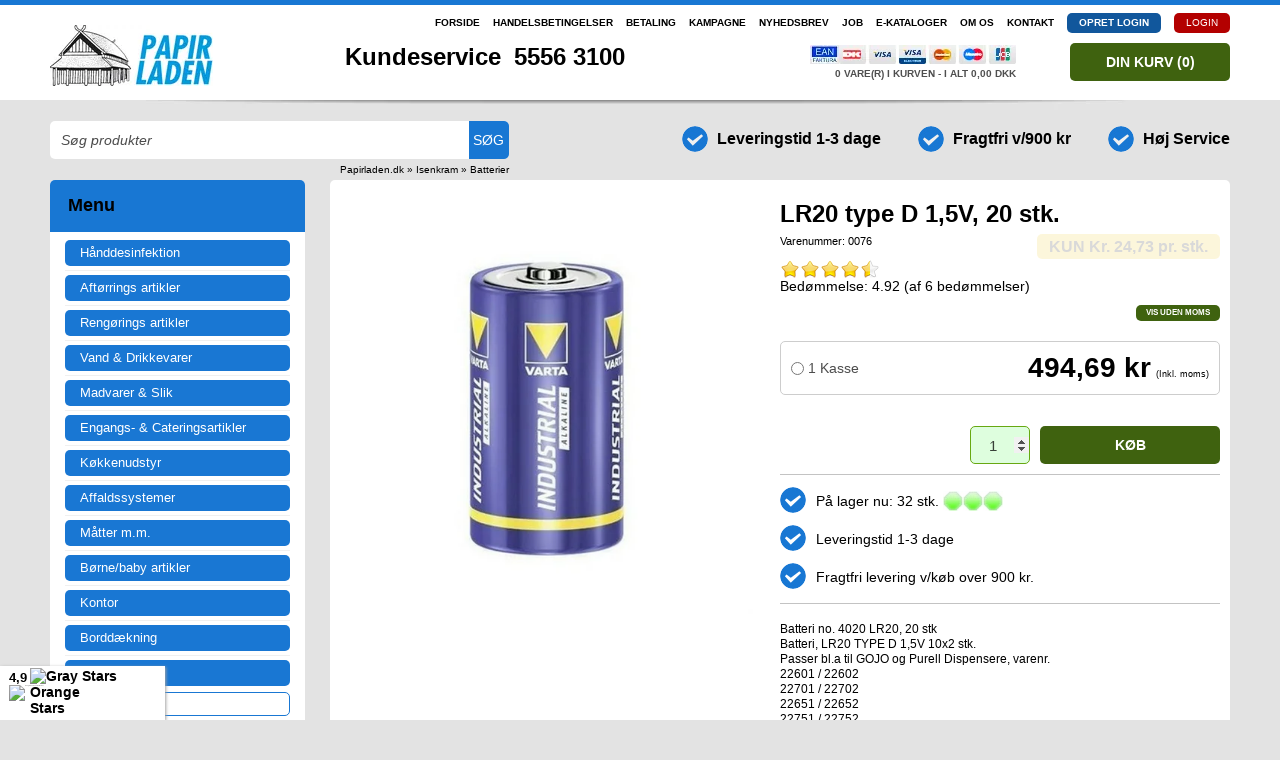

--- FILE ---
content_type: text/html; Charset=UTF-8
request_url: https://papirladen.dk/shop/lr20-type-d-2423p.html
body_size: 13397
content:
<!DOCTYPE html>
<html lang='da' class="webshop-html" xmlns:fb="http://ogp.me/ns/fb#">
<head>
<title>LR20 type D 1,5V, 20 stk. - Kun 19,79 KØB billige tilbud</title>
<meta name="viewport" content="width=device-width, initial-scale=1.0">
<meta name="x_ua_compatible" content="IE=edge,chrome=1">
<meta name="robots" content="max-snippet:-1, max-image-preview:large">

<!-- Preload CSS -->
<!--<link rel="preload" href="/images/design/css/styles.2023.min.css?b19" as="style">-->
<link rel="preload" href="/images/design/css/styles.2023.css?b19" as="style">
<link rel="stylesheet" href="/images/design/css/styles.2023.css?b19">

<script id="Cookiebot" src="https://consent.cookiebot.com/uc.js" data-cbid="f88d0628-ba0d-4e48-9b4b-c90f9bfda151" type="b59eeaec2d026b1408a14f5e-text/javascript"></script>

<!--<link rel="stylesheet" href="/images/design/css/styles.2023.min.css?b19">-->
<!-- Preload JS -->
<!--<link rel="preload" href="/images/design/javascript/scripts.2023.js?b12" as="script">-->
<link rel="preload" href="/images/design/javascript/scripts.2023.min.js?b13" as="script">
<link rel="preload" href="/images/design/javascript/foundation/jquery.foundation.reveal.min.js" as="script">
<!-- Defer JS -->
<!--<script src="/images/design/javascript/scripts.2023.js?b12" defer data-cookieconsent="ignore"></script>-->
<script data-cookieconsent="ignore" src="/images/design/javascript/scripts.2023.min.js?b13" defer type="b59eeaec2d026b1408a14f5e-text/javascript"></script>
<script data-cookieconsent="ignore" src="/images/design/javascript/foundation/jquery.foundation.reveal.min.js" defer type="b59eeaec2d026b1408a14f5e-text/javascript"></script>

<!-- Google Consent Mode -->
<script data-cookieconsent="ignore" type="b59eeaec2d026b1408a14f5e-text/javascript">
  window.dataLayer = window.dataLayer || [];
  function gtag() {
    dataLayer.push(arguments);
  }

  // Default consent settings (before any tags fire)
  gtag("consent", "default", {
    ad_storage: "denied",
    analytics_storage: "denied",
    ad_user_data: "denied",
	ad_personalization: "denied",
    functionality_storage: "denied",
    personalization_storage: "denied",
    security_storage: "granted",
    wait_for_update: 500
  });

  // Privacy-enhancing settings
  gtag("set", "ads_data_redaction", true);
  gtag("set", "url_passthrough", true);
</script>

<!-- Cookiebot Consent - uetq -->
<script data-cookieconsent="ignore" type="b59eeaec2d026b1408a14f5e-text/javascript">
  window.uetq = window.uetq || [];
  window.uetq.push('consent', 'default', { 'ad_storage': 'denied' });
  window.addEventListener('CookiebotOnConsentReady', function () {
    window.uetq.push('consent', 'update', {
      'ad_storage': Cookiebot.consent.marketing ? 'granted' : 'denied'
    });
  });
</script>

<!-- Cookiebot Consent - gtag update -->
<script data-cookieconsent="ignore" type="b59eeaec2d026b1408a14f5e-text/javascript">
  window.addEventListener('CookiebotOnConsentReady', function () {
    gtag('consent', 'update', {
      ad_storage: Cookiebot.consent.marketing ? 'granted' : 'denied',
      analytics_storage: Cookiebot.consent.statistics ? 'granted' : 'denied',
      functionality_storage: Cookiebot.consent.preferences ? 'granted' : 'denied',
      personalization_storage: Cookiebot.consent.preferences ? 'granted' : 'denied',
      security_storage: 'granted'
    });
  });
</script>

<!-- Google Tag Manager -->
<script type="text/plain" data-cookieconsent="marketing">(function(w,d,s,l,i){w[l]=w[l]||[];w[l].push({'gtm.start':
new Date().getTime(),event:'gtm.js'});var f=d.getElementsByTagName(s)[0],
j=d.createElement(s),dl=l!='dataLayer'?'&l='+l:'';j.async=true;j.src=
'https://www.googletagmanager.com/gtm.js?id='+i+dl;f.parentNode.insertBefore(j,f);
})(window,document,'script','dataLayer','GTM-MQL59QQD');</script>
<!-- End Google Tag Manager -->

<!-- Google tag (gtag.js) -->
<script type="text/plain" data-cookieconsent="marketing" async src="https://www.googletagmanager.com/gtag/js?id=AW-1029770693"></script>
<script type="b59eeaec2d026b1408a14f5e-text/javascript">
  window.dataLayer = window.dataLayer || [];
  function gtag(){dataLayer.push(arguments);}
  gtag('js', new Date());
  gtag('config', 'AW-1029770693');
</script>

<!-- Meta Pixel (Facebook) -->
<script type="text/plain" data-cookieconsent="marketing">
!function(f,b,e,v,n,t,s)
{if(f.fbq)return;n=f.fbq=function(){n.callMethod?
n.callMethod.apply(n,arguments):n.queue.push(arguments)};
if(!f._fbq)f._fbq=n;n.push=n;n.loaded=!0;n.version='2.0';
n.queue=[];t=b.createElement(e);t.async=!0;
t.src=v;s=b.getElementsByTagName(e)[0];
s.parentNode.insertBefore(t,s)}(window, document,'script',
'https://connect.facebook.net/en_US/fbevents.js');
fbq('init', '685645591524918');
fbq('track', 'PageView');
</script>
<!-- End Meta Pixel Code -->

<!-- BiNG Tracking) -->
<script type="text/plain" data-cookieconsent="marketing">(function(w,d,t,r,u){var f,n,i;w[u]=w[u]||[],f=function(){var o={ti:"187103454", enableAutoSpaTracking: true};o.q=w[u],w[u]=new UET(o),w[u].push("pageLoad")},n=d.createElement(t),n.src=r,n.async=1,n.onload=n.onreadystatechange=function(){var s=this.readyState;s&&s!=="loaded"&&s!=="complete"||(f(),n.onload=n.onreadystatechange=null)},i=d.getElementsByTagName(t)[0],i.parentNode.insertBefore(n,i)})(window,document,"script","//bat.bing.com/bat.js","uetq");</script>

<!-- PushAlert -->
<script type="b59eeaec2d026b1408a14f5e-text/javascript" data-cookieconsent="ignore">
        (function(d, t) {
                var g = d.createElement(t),
                s = d.getElementsByTagName(t)[0];
                g.src = "https://cdn.pushalert.co/integrate_94563d14658a71e6f89aa38d0669ec75.js";
                s.parentNode.insertBefore(g, s);
        }(document, "script"));
</script>
<!-- End PushAlert -->

<script type="text/plain" data-cookieconsent="marketing" id="mcjs">!function(c,h,i,m,p){m=c.createElement(h),p=c.getElementsByTagName(h)[0],m.async=1,m.src=i,p.parentNode.insertBefore(m,p)}(document,"script","https://chimpstatic.com/mcjs-connected/js/users/16611cac146770b090e8cc0d6/fed758b1d82de992f5c5f83d8.js");</script>

<!--<script src="/images/design/javascript/HeaderScript.js?40" async></script> -->

<!-- Icons -->
<link rel="apple-touch-icon" sizes="180x180" href="/apple-touch-icon.png">
<link rel="icon" type="image/png" sizes="32x32" href="/favicon-32x32.png">
<link rel="icon" type="image/png" sizes="16x16" href="/favicon-16x16.png">
<link rel="icon" type="image/svg+xml" href="/favicon.svg">
<link rel="manifest" href="/site.webmanifest?3">
<link rel="mask-icon" href="/safari-pinned-tab.svg" color="#5bbad5">
<meta name="msapplication-TileColor" content="#2b5797">
<meta name="theme-color" content="#ffffff">
<meta name="google-site-verification" content="EUmQheAMWZOWd8FNkrHQtYgF4E73tHFON8bsfsB2Hpw">
<meta name="facebook-domain-verification" content="pn0itgqbl376hl9mcdy5qfyk2r2znd">

<!-- Inline CSS -->
<style>
html {
    overflow-y: scroll;
}
@media(max-width:767px) {
    .webshop-showbasket .hideforsmall {display:none}
}
@media(min-width:768px) {
    .webshop-showbasket .showforsmall {display:none}
}
#ProductMenu_List > li > a[title="Tilbud dato- & udgående varer"],
#ProductMenu_List li ul li a[title="Nyheder"] {background:#B30000!important;color:#fff}
</style>
<link rel="alternate" hreflang="da-DK" href="https://papirladen.dk/shop/lr20-type-d-2423p.html"/>
    <meta http-equiv="Content-Type" content="text/html;charset=UTF-8" />
    <meta name="generator" content="DanDomain Webshop" />
    <link rel="canonical" href="https://papirladen.dk/shop/lr20-type-d-2423p.html"/>
    <link rel="preload" as="image" href="/images/billeder/0076.webp" />
    <link rel="image_src" href="https://papirladen.dk/images/billeder/0076.webp" />
    <meta property="og:title" content="LR20 type D 1,5V, 20 stk."/>
    <meta property="og:url" content="https://papirladen.dk/shop/lr20-type-d-2423p.html"/>
    <meta property="og:image" content="https://papirladen.dk/images/billeder/0076.webp"/>
    <meta name="thumbnail" content="https://papirladen.dk/images/billeder/0076.webp" />
    <meta name="description" content="LR20 type D 1,5V, 20 stk. &#9989; Leveringstid 1-3 dage &#9989; Fragtfri levering">
    <meta name="keywords" content="D, Dbatteri, Type D">
    <meta http-equiv="Page-Enter" content="blendTrans(Duration=0)">
    <meta http-equiv="Page-Exit" content="blendTrans(Duration=0)">
    <meta http-equiv="imagetoolbar" content="no">
    <script type="b59eeaec2d026b1408a14f5e-text/javascript">
        var UsesOwnDoctype = true
        var LanguageID = '26';
        var ReloadBasket = '';
        var MaxBuyMsg = 'Antal må ikke være større end';
        var MinBuyMsg = 'Antal må ikke være mindre end';
        var SelectVarMsg = 'Vælg variant før køb';
        var ProductNumber = '0076';
        var ProductVariantMasterID = '';
        var Keyword = '';
        var SelectVarTxt = 'Vælg variant';
        var ShowBasketUrl = '/shop/showbasket.html';
        var CurrencyReturnUrl = '/shop/lr20-type-d-2423p.html';
        var ReqVariantSelect = 'true';
        var EnablePicProtect = true;
        var PicprotectMsg = 'Papirladen - Billeder kan ikke kopieres.!';
        var AddedToBasketMessageTriggered = false;
        var CookiePolicy = {"cookiesRequireConsent":false,"allowTrackingCookies":true,"allowStatisticsCookies":true,"allowFunctionalCookies":true};
        setInterval(function(){SilentAjaxGetRequest(location.href);},900000);
    </script>

</head>


<body class="webshop-productinfo webshop-body">

<script type="b59eeaec2d026b1408a14f5e-text/javascript" src="/shop/frontend/public/js/webshop.bundle.jquery.min.js?v=8.117.5220"></script>
<script defer type="b59eeaec2d026b1408a14f5e-text/javascript" src="/shop/frontend/public/js/webshop.bundle.core.min.js?v=8.117.5220"></script>
<script defer type="b59eeaec2d026b1408a14f5e-text/javascript" src="/shop/frontend/public/js/webshop.bundle.nivoslider.min.js?v=8.117.5220"></script>
<script defer type="b59eeaec2d026b1408a14f5e-text/javascript" src="/shop/frontend/public/js/webshop.bundle.jqueryui.min.js?v=8.117.5220"></script>
<script defer type="b59eeaec2d026b1408a14f5e-text/javascript" src="/shop/frontend/public/js/webshop.bundle.productinfo.min.js?v=8.117.5220"></script>
<!-- Google Tag Manager (noscript) -->
<noscript><iframe src="https://www.googletagmanager.com/ns.html?id=GTM-MQL59QQD"
height="0" width="0" style="display:none;visibility:hidden"></iframe></noscript>
<!-- Meta pxel script (nosxcript) -->
<noscript><img height="1" width="1" style="display:none"
src="https://www.facebook.com/tr?id=685645591524918&ev=PageView&noscript=1"
alt="Facebook tracking pixel" /></noscript>
<!-- End Google Tag Manager (noscript) -->
<!-- Simon sat 09.11.2025
<script>
  // Wrap the event handler in a function to be called once the DOM is loaded
  function sendUETEvent() {
    window.parent.postMessage({ event: 'UET', data: { action: 'pageLoad' } }, '*');
  }

  // Add an event listener to defer the function until DOM is fully loaded
  document.addEventListener('DOMContentLoaded', function() {
    // Ensure the iframe is loaded before sending the event
    var iframe = document.querySelector('iframe[src*="googletagmanager.com"]');
    if (iframe) {
      iframe.onload = sendUETEvent;
    } else {
      sendUETEvent();
    }
  });
</script>

-->
<script type="b59eeaec2d026b1408a14f5e-text/javascript">
  $(function() {
    if (CurrencyReturnUrl  === '/shop/tilbud-dato--udgaaende-39s1.html') {
      $('a[href="/shop/nyheder-154c1.html').parents('.catName').css('background','#B30000');
    }
  });
</script>
<div id="fix">
  <div id="topBg">
    <div class="row hide-for-small">
      <div class="twelve columns fT3 text-right upperCase" id="topNav">
        <a class="Link_Topmenu Link_Idle_Topmenu" href="/">Forside</a><a class="Link_Topmenu Link_Idle_Topmenu" href="/shop/cms-handelsbetingelser.html">Handelsbetingelser</a><a class="Link_Topmenu Link_Idle_Topmenu" href="/shop/cms-betaling.html">Betaling</a><a class="Link_Topmenu Link_Idle_Topmenu" href="/shop/cms-kampagne.html">Kampagne</a><a class="Link_Topmenu Link_Idle_Topmenu" href="/shop/cms-nyhedsbrev.html">Nyhedsbrev</a><a class="Link_Topmenu Link_Idle_Topmenu" href="/shop/cms-job.html">Job</a><a class="Link_Topmenu Link_Idle_Topmenu" href="/shop/cms-e-kataloger.html">E-Kataloger</a><a class="Link_Topmenu Link_Idle_Topmenu" href="/shop/cms-om-os.html">Om os</a><a class="Link_Topmenu Link_Idle_Topmenu" href="/shop/cms-kontakt.html">Kontakt</a><a class="Link_Topmenu Link_Idle_Topmenu" href="/shop/addb2b.html"><u>Opret login</u></a><a class="Link_Topmenu Link_Idle_Topmenu" href="/shop/b2blogin.html"><b>Login</b></a>
      </div>
    </div>
    <div class="row" id="topLogoBasketRow">
      <div class="three columns mobile-one" id="topLogo"><a href="/shop/frontpage.html" title="Papirladen"><img alt="Papirladen" height="61" src="/images/design/source_dk/logo-hd.webp" width="163"></a></div>
<div class="four columns mobile-two usps hide-for-small">
<div class="left fontOpen topUsp fontSBold">
		Kundeservice <b>5556 3100</b></div>
</div>
<div class="five columns mobile-three right" id="topBasket"><a class="basketLink hide" href="/shop/showbasket.html">...</a><div class="hide-for-small row topBasketClick">
<div class="seven columns text-right topBasketVar"><a href="/shop/showbasket.html" title="Gå til kurv"><img alt="Ean betaling" height="19" id="ean" src="/images/design/source_dk/ean.webp" width="29"><img alt="Betalingskort" height="19" src="/images/design/source_dk/creditcards.webp" width="177"></a><div class="basketVariables fT3 upperCase fC2">0 vare(r) i kurven - I alt 0,00 DKK</div>
</div>
<div class="five columns">
<div class="text-right" id="topBasketLarge"><a class="knap" href="/shop/showbasket.html">Din kurv <span class="topBasketProducts"> (0) </span></a><div class="basketBuyTip">
					Er nu lagt i kurven
				</div>
</div>
</div>
</div>
<div class="show-for-small" id="topBasketSmall">
<div class="topBasketClick mobileBasketBtn"><img alt="Gå til kurven" height="34" src="/images/design/construction/m_cart.webp" width="43"></div>
<div id="mobileTopMenu">
<div class="mobileMenuBtn upperCase" id="catBtn"><img alt="Indkøbskurv" height="17" src="/images/design/construction/m_produtcs.webp" width="17"></div>
<div class="mobileMenuBtn upperCase" id="searchBtn"><img alt="Mobil menu" height="17" src="/images/design/construction/m_serch.webp" width="17"></div>
<div class="mobileMenuBtn upperCase" id="menuBtn"><img alt="info" height="17" src="/images/design/construction/m_info.webp" width="17"></div>
</div>
</div>
</div>

    </div>
  </div>
  <div class="row">
    <div class="twelve columns shadow">
      <img alt="top skygge" src="/images/design/construction/shadow-top.webp" width="1180" height="10">
    </div>
  </div>
  <div class="row" id="topSearchUspRow">
    <div class="five columns" id="topSearch">
      <div class="searchWrapper">
          <form action="/shop/search-1.html" method="POST" id="searchForm">
    <input type="hidden" value="1" name="InitSearch">
    <input type="text" value="" class="searchInput" name="Keyword" id="search">
    <div class="topSearchPlaceholder">
        <label for="search">Søg produkter</label>
    </div>
    <input type="submit" class="searchBtn" name="SØG" value="SØG" id="SØG">
</form>
      </div>
      <div class="hide" id="opcTopBack">
        <a href="/shop/showbasket.html" class="knap knapblue">Handel videre</a>
      </div>
    </div>
    <div class="seven columns hide-for-small mobile-move-to-bottom">
      <div class="text-right fontOpen" id="topUsp">
        <ul>
          <li>Leveringstid 1-3 dage</li><li>Fragtfri v/900 kr</li><li>Høj Service</li>
        </ul>
      </div>
    </div>
  </div>
</div>
<div id="contentFrame">
  <div id="menuDropDown" class="hide">
    <div class="header fC1 fontOpen fT11">Info</div>
    <div class="panel"><a class="Link_Topmenu Link_Idle_Topmenu" href="/">Forside</a><a class="Link_Topmenu Link_Idle_Topmenu" href="/shop/cms-handelsbetingelser.html">Handelsbetingelser</a><a class="Link_Topmenu Link_Idle_Topmenu" href="/shop/cms-betaling.html">Betaling</a><a class="Link_Topmenu Link_Idle_Topmenu" href="/shop/cms-kampagne.html">Kampagne</a><a class="Link_Topmenu Link_Idle_Topmenu" href="/shop/cms-nyhedsbrev.html">Nyhedsbrev</a><a class="Link_Topmenu Link_Idle_Topmenu" href="/shop/cms-job.html">Job</a><a class="Link_Topmenu Link_Idle_Topmenu" href="/shop/cms-e-kataloger.html">E-Kataloger</a><a class="Link_Topmenu Link_Idle_Topmenu" href="/shop/cms-om-os.html">Om os</a><a class="Link_Topmenu Link_Idle_Topmenu" href="/shop/cms-kontakt.html">Kontakt</a><a class="Link_Topmenu Link_Idle_Topmenu" href="/shop/addb2b.html"><u>Opret login</u></a><a class="Link_Topmenu Link_Idle_Topmenu" href="/shop/b2blogin.html"><b>Login</b></a></div>
  </div>
  <div class="row" id="contentPrmRow">
    <div class="three columns" id="productMenu">
      <!--categories disk cache generated--><div id="ProductmenuContainer_DIV" class="ProductmenuContainer_DIV"><span class="Heading_Productmenu Heading_ProductMenu"><a href="/shop/frontpage.html">Menu</a></span><style type="text/css">.ProductMenu_MenuItemBold{font-weight:bold;}</style><ul id="ProductMenu_List"><li class="RootCategory_Productmenu has-dropdown"><a href="/shop/haanddesinfektion-7s1.html" class="Deactiv_Productmenu Deactiv_ProductMenu CategoryLink0_Productmenu" title="Hånddesinfektion"><span class="ProductMenu_MenuItemBold">Hånddesinfektion</span></a></li><li class="RootCategory_Productmenu has-dropdown"><a href="/shop/aftoerrings-artikler-8s1.html" class="Deactiv_Productmenu Deactiv_ProductMenu CategoryLink0_Productmenu" title="Aftørrings artikler"><span class="ProductMenu_MenuItemBold">Aftørrings artikler</span></a></li><li class="RootCategory_Productmenu has-dropdown"><a href="/shop/rengoerings-artikler-9s1.html" class="Deactiv_Productmenu Deactiv_ProductMenu CategoryLink0_Productmenu" title="Rengørings artikler"><span class="ProductMenu_MenuItemBold">Rengørings artikler</span></a></li><li class="RootCategory_Productmenu has-dropdown"><a href="/shop/vand-drikkevarer-19s1.html" class="Deactiv_Productmenu Deactiv_ProductMenu CategoryLink0_Productmenu" title="Vand & Drikkevarer"><span class="ProductMenu_MenuItemBold">Vand & Drikkevarer</span></a></li><li class="RootCategory_Productmenu has-dropdown"><a href="/shop/madvarer-slik-11s1.html" class="Deactiv_Productmenu Deactiv_ProductMenu CategoryLink0_Productmenu" title="Madvarer & Slik"><span class="ProductMenu_MenuItemBold">Madvarer & Slik</span></a></li><li class="RootCategory_Productmenu has-dropdown"><a href="/shop/engangs--cateringsartikler-10s1.html" class="Deactiv_Productmenu Deactiv_ProductMenu CategoryLink0_Productmenu" title="Engangs- & Cateringsartikler"><span class="ProductMenu_MenuItemBold">Engangs- & Cateringsartikler</span></a></li><li class="RootCategory_Productmenu has-dropdown"><a href="/shop/koekkenudstyr-33s1.html" class="Deactiv_Productmenu Deactiv_ProductMenu CategoryLink0_Productmenu" title="Køkkenudstyr"><span class="ProductMenu_MenuItemBold">Køkkenudstyr</span></a></li><li class="RootCategory_Productmenu has-dropdown"><a href="/shop/affaldssystemer-34s1.html" class="Deactiv_Productmenu Deactiv_ProductMenu CategoryLink0_Productmenu" title="Affaldssystemer"><span class="ProductMenu_MenuItemBold">Affaldssystemer</span></a></li><li class="RootCategory_Productmenu has-dropdown"><a href="/shop/maatter-m-m-35s1.html" class="Deactiv_Productmenu Deactiv_ProductMenu CategoryLink0_Productmenu" title="Måtter m.m."><span class="ProductMenu_MenuItemBold">Måtter m.m.</span></a></li><li class="RootCategory_Productmenu has-dropdown"><a href="/shop/boerne-baby-artikler-12s1.html" class="Deactiv_Productmenu Deactiv_ProductMenu CategoryLink0_Productmenu" title="Børne/baby artikler"><span class="ProductMenu_MenuItemBold">Børne/baby artikler</span></a></li><li class="RootCategory_Productmenu has-dropdown"><a href="/shop/kontor-36s1.html" class="Deactiv_Productmenu Deactiv_ProductMenu CategoryLink0_Productmenu" title="Kontor"><span class="ProductMenu_MenuItemBold">Kontor</span></a></li><li class="RootCategory_Productmenu has-dropdown"><a href="/shop/borddaekning-37s1.html" class="Deactiv_Productmenu Deactiv_ProductMenu CategoryLink0_Productmenu" title="Borddækning"><span class="ProductMenu_MenuItemBold">Borddækning</span></a></li><li class="RootCategory_Productmenu has-dropdown"><a href="/shop/isenkram-38s1.html" class="CategoryLink0_Productmenu DeActiv_Productmenu DeActiv_ProductMenu" title="Isenkram"><span class="ProductMenu_MenuItemBold">Isenkram</span></a><ul class="dropdown"><li class="SubCategory1_Productmenu"><a href="/shop/sistema-165c1.html" class="Deactiv_Productmenu Deactiv_ProductMenu CategoryLink1_Productmenu" title="Sistema">Sistema</a></li><li class="SubCategory1_Productmenu"><a href="/shop/paerer-115c1.html" class="Deactiv_Productmenu Deactiv_ProductMenu CategoryLink1_Productmenu" title="Pærer">Pærer</a></li><li class="SubCategory1_Productmenu"><a href="/shop/lysstofroer-117c1.html" class="Deactiv_Productmenu Deactiv_ProductMenu CategoryLink1_Productmenu" title="Lysstofrør">Lysstofrør</a></li><li class="SubCategory1_Productmenu active"><a name="ActiveCategory_A" ID="ActiveCategory_A"></a><a href="/shop/batterier-118c1.html" class="CategoryLink1_Productmenu Activ_Productmenu Activ_ProductMenu" title="Batterier">Batterier</a></li><li class="SubCategory1_Productmenu"><a href="/shop/elektronik-div-160c1.html" class="Deactiv_Productmenu Deactiv_ProductMenu CategoryLink1_Productmenu" title="Elektronik & Div.">Elektronik & Div.</a></li></ul></li><li class="RootCategory_Productmenu has-dropdown"><a href="/shop/karcher-20s1.html" class="Deactiv_Productmenu Deactiv_ProductMenu CategoryLink0_Productmenu" title="Kärcher"><span class="ProductMenu_MenuItemBold">Kärcher</span></a></li><li class="RootCategory_Productmenu"><a href="/shop/komplet-vareliste-147c1.html" class="Deactiv_Productmenu Deactiv_ProductMenu CategoryLink0_Productmenu" title="Komplet Vareliste">Komplet Vareliste</a></li><li class="RootCategory_Productmenu has-dropdown"><a href="/shop/miljoevenlige-produkter-164s1.html" class="Deactiv_Productmenu Deactiv_ProductMenu CategoryLink0_Productmenu" title="Miljøvenlige produkter"><span class="ProductMenu_MenuItemBold">Miljøvenlige produkter</span></a></li><li class="RootCategory_Productmenu has-dropdown"><a href="/shop/tilbud-dato--udgaaende-39s1.html" class="Deactiv_Productmenu Deactiv_ProductMenu CategoryLink0_Productmenu" title="Tilbud dato- & udgående varer"><span class="ProductMenu_MenuItemBold">Tilbud dato- & udgående varer</span></a></li></ul><!--<CategoryStructure>30</CategoryStructure>--></div><input type="hidden" value="30" id="RootCatagory"><!--categories loaded in: 77ms-->
      <div class="row">
        <div class="twelve columns shadow">
          <img alt="menu skygge" loading="lazy" height="10" width="255" src="/images/design/construction/shadow-prm.webp">
        </div>
      </div>
    </div>
    <div class="nine columns product" id="mainContent">
      <div itemscope itemtype="https://schema.org/Product">
<meta itemprop="sku" content="0076"/>
<meta itemprop="mpn" content="19835"/>
<meta itemprop="itemCondition" content="https://schema.org/NewCondition" />
<div itemprop="shippingDetails" itemtype="https://schema.org/OfferShippingDetails" itemscope>
<div itemprop="shippingRate" itemtype="https://schema.org/MonetaryAmount" itemscope>
<meta itemprop="value" content="48.75" />
<meta itemprop="currency" content="DKK" />
</div>
</div>
<FORM METHOD="POST" NAME="myform" class="product-details-buy-form" OnSubmit="if (!window.__cfRLUnblockHandlers) return false; return BuyProduct(this,'1','0','False');" ACTION="/shop/basket.asp" data-cf-modified-b59eeaec2d026b1408a14f5e-=""><INPUT TYPE="hidden" NAME="VerticalScrollPos" VALUE=""><INPUT TYPE="hidden" NAME="BuyReturnUrl" VALUE="/shop/lr20-type-d-2423p.html"><INPUT TYPE="hidden" NAME="Add" VALUE="1"><INPUT TYPE="HIDDEN" NAME="ProductID" VALUE="0076"><main id="mainArea"><div class="breadcrumb">
<TABLE width="100%" border="0" cellpadding="0" cellspacing="0">
<TR>
<TD CLASS="BreadCrumb_ProductInfo BreadCrumb_Productinfo"><span itemscope itemtype="https://schema.org/BreadcrumbList"><a href="/">Papirladen.dk</a>  » <span itemprop="itemListElement" itemscope itemtype="https://schema.org/ListItem"><a class="BreadCrumbLink" href="/shop/isenkram-38s1.html" itemprop="item"><span itemprop="name">Isenkram</span></a><meta itemprop="position" content="1" /></span> » <span itemprop="itemListElement" itemscope itemtype="https://schema.org/ListItem"><a class="BreadCrumbLink_Active" href="/shop/batterier-118c1.html" itemprop="item"><span itemprop="name">Batterier</span></a><meta itemprop="position" content="2" /></span></span><BR><BR></TD>
</TR>
</TABLE>
</div>
<div class="panel" id="prCard">
<div class="row">
<div class="twelve columns" id="prcInfoCol">
<div class="prcContent">
<div class="row">
<div class="six columns">
<div class="prcImage">
<div class="prcNewsImg"></div>
<div class="prcOfferImg"></div>
<div><script type="b59eeaec2d026b1408a14f5e-text/javascript">
      $(function(){
        $("#magicZoomInclude").prop('src', '/Shop/frontend/components/magiczoomplus/magiczoomplus.js?version=528');
      });
    </script><script id="magicZoomInclude" type="b59eeaec2d026b1408a14f5e-text/javascript" language="javascript"></script><script type="b59eeaec2d026b1408a14f5e-text/javascript">
      var mzOptions  = {
      'expand': 'window',
      
        'zoomMode':'off',
        'zoomPosition': 'inner',
      
      'hint' : 'off'
      
      ,onUpdate : function() {
          var activeImage = $('#product-image-container').find('img');
          if(activeImage.length === 2){
            $(activeImage[1]).off('mousedown');
            $(activeImage[1]).on('mousedown',function(event){disableRightClick(event);});
          }
      }
      
		,onZoomReady: function() {
		var image = $('#'+arguments[0]).find('img')
		var imageAlt = $(image[0]).attr('alt');
		var zoomImage = $('.mz-zoom-window').find('img');
		$(zoomImage).attr("alt",imageAlt);
		}
		}
	</script><script type="b59eeaec2d026b1408a14f5e-text/javascript">
      function toggleSpecialOfferOverlays(show){
        if(show){
          $('.Element_Overlay_ProdInfo_SavingsImage_DIV').show();
          $('.Element_Overlay_ProdInfo_SavingsText_DIV').show();
          $('.Element_Overlay_ProdInfo_SpecialOfferImage_DIV').show();
        }
        else{
          $('.Element_Overlay_ProdInfo_SavingsImage_DIV').hide();
          $('.Element_Overlay_ProdInfo_SavingsText_DIV').hide();
          $('.Element_Overlay_ProdInfo_SpecialOfferImage_DIV').hide();
        }
      }
    </script><script type="b59eeaec2d026b1408a14f5e-text/javascript">
    jQuery('.zoom-gallery .selectors a').on('click touchstart', function(e) {
    $('.magic-zoom-video-iframe').each(function(index,item){
      $(item).attr('src','');
    });
    var dataSlideId = $(this).attr('data-slide-id');
    var iframe = $('#'+dataSlideId)
    if (iframe.length) {
      var iframeSrc = iframe.attr('data-src');
      iframe.attr('src',iframeSrc+'&autoplay=1');
    }
    jQuery('.zoom-gallery .zoom-gallery-slide').removeClass('active');
    jQuery('.zoom-gallery .selectors a').removeClass('active');
    jQuery('.zoom-gallery .zoom-gallery-slide[data-slide-id="'+jQuery(this).attr('data-slide-id')+'"]').addClass('active');
    jQuery(this).addClass('active');
    e.preventDefault();
    });
    </script><link href="/Shop/frontend/components/magiczoomplus/magiczoomplus.css?version=528" rel="stylesheet" type="text/css" media="screen">
<style type="text/css">
      .zoom-gallery-slide {
        display: none;
      }
      .zoom-gallery .zoom-gallery-slide.active {
        display: block;
        opacity: 1;
        visibility: visible;
      }
      .zoom-gallery .video-slide {
        position:relative;
        padding-bottom:56.25%;
        padding-top:30px;
        height:0;
        overflow:hidden;
        opacity: 0;
        visibility: hidden;
        transition: all ease-in-out 300ms;
      }
      .zoom-gallery .video-slide iframe,
      .zoom-gallery .video-slide object,
      .zoom-gallery .video-slide embed {
        position:absolute;
        top:0;
        left:0;
        width:100%;
        height:100%;
      }
      .zoom-gallery .selectors img {
        box-shadow: none !important;
        filter: none !important;
        -webkit-filter: none !important;
      }
      .zoom-gallery .selectors a[data-slide-id=video-1],
      .zoom-gallery .selectors a[data-slide-id=video-2] {
        position: relative;
      }
      .zoom-gallery .selectors a[data-slide-id=video-1] img,
      .zoom-gallery .selectors a[data-slide-id=video-2] img {
        opacity: 0.8;
      }
    </style>
<div class="zoom-gallery">
<div id="product-image-container" data-slide-id="zoom" class="zoom-gallery-slide active"><a class="MagicZoom" id="zoom-v" data-options="lazyZoom: true" href="/images/billeder/0076-p.webp" title="LR20 type D 1,5V, 20 stk."><img itemprop="image" src="/images/billeder/0076.webp" alt="LR20 type D 1,5V, 20 stk."></a></div>
</div>
</div>
</div>
</div>
<div class="six columns">
<div class="row prcInfo">
<div class="twelve columns prcName fT21 fontBold">
<h1><SPAN CLASS="Description_Productinfo" itemprop="name">LR20 type D 1,5V, 20 stk.</SPAN></h1>
</div>
<div class="prcProdMeta twelve columns fT4 aUnderline">
								Varenummer: <SPAN CLASS="Description_Productinfo" itemprop="productid">0076</SPAN></div>
<div style="padding-top:0px;padding-bottom:10px;"><div id="Product_Rating_Container"><input type="hidden" value="4.92" id="Product_Rating_Current_Value_Product_Rating_Container"><div itemprop="aggregateRating" itemscope itemtype="https://schema.org/AggregateRating"><span class="Product_Rating_Review_Text"><meta itemprop="name" content="LR20 type D 1,5V, 20 stk."/></span><div class="Product_Rating_Symbols_Container"><meta itemprop="ratingValue" content="4.92" /><meta itemprop="bestRating" content="5"/><meta itemprop="worstRating" content="0.5"/><div title="0,5" style="cursor:pointer;" onmouseover="if (!window.__cfRLUnblockHandlers) return false; mouseOverRating(0.5,5,'1','Product_Rating_Container')" onmouseout="if (!window.__cfRLUnblockHandlers) return false; mouseOutRating(5,'0076','1','Product_Rating_Container')" onclick="if (!window.__cfRLUnblockHandlers) return false; mouseClickRating('0076',0.5,'Product_Rating_Container')" id="Product_Rating_Product_Rating_Container_1_Left" class="Product_Rating_Symbols_Active_Left" data-cf-modified-b59eeaec2d026b1408a14f5e-=""></div><div title="1" style="cursor:pointer;" onmouseover="if (!window.__cfRLUnblockHandlers) return false; mouseOverRating(1,5,'1','Product_Rating_Container')" onmouseout="if (!window.__cfRLUnblockHandlers) return false; mouseOutRating(5,'0076','1','Product_Rating_Container')" onclick="if (!window.__cfRLUnblockHandlers) return false; mouseClickRating('0076',1,'Product_Rating_Container')" id="Product_Rating_Product_Rating_Container_1_Right" class="Product_Rating_Symbols_Active_Right" data-cf-modified-b59eeaec2d026b1408a14f5e-=""></div><div title="1,5" style="cursor:pointer;" onmouseover="if (!window.__cfRLUnblockHandlers) return false; mouseOverRating(1.5,5,'1','Product_Rating_Container')" onmouseout="if (!window.__cfRLUnblockHandlers) return false; mouseOutRating(5,'0076','1','Product_Rating_Container')" onclick="if (!window.__cfRLUnblockHandlers) return false; mouseClickRating('0076',1.5,'Product_Rating_Container')" id="Product_Rating_Product_Rating_Container_2_Left" class="Product_Rating_Symbols_Active_Left" data-cf-modified-b59eeaec2d026b1408a14f5e-=""></div><div title="2" style="cursor:pointer;" onmouseover="if (!window.__cfRLUnblockHandlers) return false; mouseOverRating(2,5,'1','Product_Rating_Container')" onmouseout="if (!window.__cfRLUnblockHandlers) return false; mouseOutRating(5,'0076','1','Product_Rating_Container')" onclick="if (!window.__cfRLUnblockHandlers) return false; mouseClickRating('0076',2,'Product_Rating_Container')" id="Product_Rating_Product_Rating_Container_2_Right" class="Product_Rating_Symbols_Active_Right" data-cf-modified-b59eeaec2d026b1408a14f5e-=""></div><div title="2,5" style="cursor:pointer;" onmouseover="if (!window.__cfRLUnblockHandlers) return false; mouseOverRating(2.5,5,'1','Product_Rating_Container')" onmouseout="if (!window.__cfRLUnblockHandlers) return false; mouseOutRating(5,'0076','1','Product_Rating_Container')" onclick="if (!window.__cfRLUnblockHandlers) return false; mouseClickRating('0076',2.5,'Product_Rating_Container')" id="Product_Rating_Product_Rating_Container_3_Left" class="Product_Rating_Symbols_Active_Left" data-cf-modified-b59eeaec2d026b1408a14f5e-=""></div><div title="3" style="cursor:pointer;" onmouseover="if (!window.__cfRLUnblockHandlers) return false; mouseOverRating(3,5,'1','Product_Rating_Container')" onmouseout="if (!window.__cfRLUnblockHandlers) return false; mouseOutRating(5,'0076','1','Product_Rating_Container')" onclick="if (!window.__cfRLUnblockHandlers) return false; mouseClickRating('0076',3,'Product_Rating_Container')" id="Product_Rating_Product_Rating_Container_3_Right" class="Product_Rating_Symbols_Active_Right" data-cf-modified-b59eeaec2d026b1408a14f5e-=""></div><div title="3,5" style="cursor:pointer;" onmouseover="if (!window.__cfRLUnblockHandlers) return false; mouseOverRating(3.5,5,'1','Product_Rating_Container')" onmouseout="if (!window.__cfRLUnblockHandlers) return false; mouseOutRating(5,'0076','1','Product_Rating_Container')" onclick="if (!window.__cfRLUnblockHandlers) return false; mouseClickRating('0076',3.5,'Product_Rating_Container')" id="Product_Rating_Product_Rating_Container_4_Left" class="Product_Rating_Symbols_Active_Left" data-cf-modified-b59eeaec2d026b1408a14f5e-=""></div><div title="4" style="cursor:pointer;" onmouseover="if (!window.__cfRLUnblockHandlers) return false; mouseOverRating(4,5,'1','Product_Rating_Container')" onmouseout="if (!window.__cfRLUnblockHandlers) return false; mouseOutRating(5,'0076','1','Product_Rating_Container')" onclick="if (!window.__cfRLUnblockHandlers) return false; mouseClickRating('0076',4,'Product_Rating_Container')" id="Product_Rating_Product_Rating_Container_4_Right" class="Product_Rating_Symbols_Active_Right" data-cf-modified-b59eeaec2d026b1408a14f5e-=""></div><div title="4,5" style="cursor:pointer;" onmouseover="if (!window.__cfRLUnblockHandlers) return false; mouseOverRating(4.5,5,'1','Product_Rating_Container')" onmouseout="if (!window.__cfRLUnblockHandlers) return false; mouseOutRating(5,'0076','1','Product_Rating_Container')" onclick="if (!window.__cfRLUnblockHandlers) return false; mouseClickRating('0076',4.5,'Product_Rating_Container')" id="Product_Rating_Product_Rating_Container_5_Left" class="Product_Rating_Symbols_Active_Left" data-cf-modified-b59eeaec2d026b1408a14f5e-=""></div><div title="5" style="cursor:pointer;" onmouseover="if (!window.__cfRLUnblockHandlers) return false; mouseOverRating(5,5,'1','Product_Rating_Container')" onmouseout="if (!window.__cfRLUnblockHandlers) return false; mouseOutRating(5,'0076','1','Product_Rating_Container')" onclick="if (!window.__cfRLUnblockHandlers) return false; mouseClickRating('0076',5,'Product_Rating_Container')" id="Product_Rating_Product_Rating_Container_5_Right" class="Product_Rating_Symbols_Idle_Right" data-cf-modified-b59eeaec2d026b1408a14f5e-=""></div></div><div class="Product_Rating_Symbols_Clear"></div><span class="Product_Rating_Sum">Bedømmelse: 4.92 (af <span id="ratingNumberOfRatings" itemprop="ratingCount">6</span> bedømmelser)</span></div></div></div>
<div class="vattoggle"><A rel="nofollow" CLASS="Toolbar_ProductInfo Toolbar_Productinfo" HREF="
        javascript:ToggleVat();
			">Vis uden moms </A></div>
<div class="twelve columns">
<div class="row">
<div class="prcPrice" content="https://schema.org/NewCondition" data-custom1=" " itemprop="itemCondition">
<div itemscope="" itemtype="https://schema.org/Offer" itemprop="offers">
<link itemprop="availability" href="https://schema.org/InStock">
<META itemprop="priceCurrency" content="DKK">
<META itemprop="url" content="https://papirladen.dk/shop/lr20-type-d-2423p.html">
<META itemprop="priceValidUntil" content="">
<div class="Prices_Custom_DIV"><div><div class="columns twelve prcPriceRow">
<div class="prcPriceLeft"><span class="prcPriceText fT7"><label> 1 Kasser</label></span></div>
<div class="prcPriceRight"><span class="prcPriceBefore"></span><span class="prcCurrentPrice fontBold"><span content="494.69" itemprop="price" data-unitprice="494.69">494,69</span>  kr</span><span style="text-align: right; font-size: 9px;">(Inkl. moms)</span></div>
</div>
<meta itemprop="priceValidUntil" content="2026-03-12">
<div itemprop="hasMerchantReturnPolicy" itemscope="" itemtype="https://schema.org/MerchantReturnPolicy">
<meta itemprop="applicableCountry" content="DK"><meta itemprop="returnPolicyCategory" content="https://schema.org/MerchantReturnFiniteReturnWindow"><meta itemprop="merchantReturnDays" content="14"><meta itemprop="returnMethod" content="https://schema.org/ReturnInStore"><meta itemprop="returnFees" content="https://schema.org/FreeReturn"><meta itemprop="refundType" content="https://schema.org/FullRefund">
</div>
<div itemprop="shippingDetails" itemscope="" itemtype="https://schema.org/OfferShippingDetails">
<div itemprop="shippingDestination" itemscope="" itemtype="https://schema.org/DefinedRegion">
<meta itemprop="addressCountry" content="DK">
</div>
<div itemprop="deliveryTime" itemscope="" itemtype="https://schema.org/ShippingDeliveryTime">
<div itemprop="handlingTime" itemscope="" itemtype="https://schema.org/QuantitativeValue">
<meta itemprop="minValue" content="0"><meta itemprop="maxValue" content="1"><meta itemprop="unitCode" content="DAY">
</div>
<div itemprop="transitTime" itemscope="" itemtype="https://schema.org/QuantitativeValue">
<meta itemprop="minValue" content="1"><meta itemprop="maxValue" content="1"><meta itemprop="unitCode" content="DAY">
</div>
</div>
<div itemprop="shippingRate" itemscope="" itemtype="https://schema.org/MonetaryAmount">
<meta itemprop="value" content="0.00"><meta itemprop="currency" content="DKK">
</div>
</div>
<link href="https://papirladen.dk/shop/cms-kontakt.html" itemprop="seller"></div></div></div></div>
</div>
</div>
<div class="twelve columns"><SCRIPT LANGUAGE="Javascript" type="b59eeaec2d026b1408a14f5e-text/javascript">
    var avNumVariants =  0;
    var svNumVariants =  0;
    var loaded = false;
    
      $(function(){
    
    if (avNumVariants > 0) {
    avInitialize();
    avSelect('0076');
    }
    loaded = true;
    
      });
    </SCRIPT></div>
<div class="twelve columns prcBuy  bbot">
<div class="buy">
<div id="BUYSECTION">
<div class="amountWrapper"><span class="amountWrapperHeadline"></span><INPUT ID="amount" TYPE="number" CLASS="TextInputField_ProductInfo TextInputField_Productinfo" NAME="AMOUNT" min="1" SIZE="3" MAXLENGTH="6" VALUE="1"></div>
<div class="buyWrapper"><span class="buyWrapperHeadline">Køb</span><INPUT TYPE="IMAGE" BORDER="0" SRC="/images/design/transparent.png"></div>
</div>
</div>
</div>
<div class="twelve columns prcUsp bbot">
<ul>
<li><SPAN CLASS="Description_Productinfo">På lager </SPAN>nu: 32 stk. <img alt="LR20 type D 1,5V, 20 stk. lager" loading="Lazy" src="/images/design/stock2-Large.webp"><img alt="LR20 type D 1,5V, 20 stk. lager" loading="Lazy" src="/images/design/stock2-Large.webp"><img alt="LR20 type D 1,5V, 20 stk. lager" loading="Lazy" src="/images/design/stock2-Large.webp"></li>
<li>
										Leveringstid 1-3 dage
									</li>
<li>
										Fragtfri levering v/køb over 900 kr.
									</li>
</ul>
</div>
<div class="twelve columns prcDecription">
<DIV CLASS="Description_Productinfo" itemprop="description">Batteri no. 4020  LR20, 20 stk <br />
Batteri, LR20 TYPE D 1,5V 10x2 stk.<br />
Passer bl.a til GOJO og Purell Dispensere, varenr.<br />
22601 / 22602<br />
22701 / 22702<br />
22651 / 22652<br />
22751 / 22752 </DIV>
<div style="margin:4px 0">
<div id="ProductInfo_Reviews" style="padding-top:0px;padding-bottom:10px;">
<div id="ProductInfo_ReviewHeadline"><a href="javascript:showReviewDialogResponsive(2423, 'Produktanmeldelser')">0. anmeldelser</a></div>
<div class="ProductInfo_NoReviews"><a href="javascript:showReviewDialogResponsive('2423', 'Produktanmeldelser')">Skriv en anmeldelse.</a></div>
</div>
</div>
<div style="margin:4px 0"><SPAN itemprop="brand" itemtype="https://schema.org/Brand" itemscope=""><meta itemprop="name" content="Papirladen.dk"><A href="https://papirladen.dk/shop/frontpage.html" title="Papirladen">Papirladen.dk</A><BR></SPAN></div>
<DIV CLASS="Description_Productinfo"><br>
(20 stk.)<br><br><div class='hidden special'>20</div></DIV>
</div>
<div class="twelve columns prcPdf fT5"></div>
</div>
</div>
</div>
</div>
</div>
</div>
</div>
<div class="row prcRelated">
<div class="prcRelHeader"><div class="panel">Relaterede varer</div></div>
<div class="twelve columns prcRelProducts">
<div class="Related_Custom_DIV"><div style="float:left;width:33%;"><div class="columns twelve centered">
<div class="infocard panel">
<div class="ifcName fT20 fontOpen text-center"><A href="/shop/dispenser-purell-ltx-7-2768p.html"><span class="RelatedProdName">Dispenser PURELL LTX-7 Hvid - 1320</span></A></div>
<div class="ifcNr fT6 text-center">
      Varenr. 22651</div>
<div class="ifcImage text-center"><a href="/shop/dispenser-purell-ltx-7-2768p.html" title="Dispenser PURELL LTX-7 Hvid - 1320"><img alt="Dispenser PURELL LTX-7 Hvid - 1320" height="190" loading="lazy" src="/images/billeder/22651-r.webp" width="190"></a><div class="ifcOfferImg"></div>
<div class="ifcNewsImg"></div>
</div>
<div class="ifcDec fT6 text-center">Disp. Purell LTX-7 Hvid - 1320   </div>
<div class="ifcPrice upperCase">515,00 DKK</div>
<div class="ifcVat fT5 text-center">Inkl. moms</div>
<div class="ifcAmountText text-right">
      Antal:
    </div>
<div style="text-align:center;margin:10px 0"><img alt="Dispenser PURELL LTX-7 Hvid - 1320 lager" src="/images/design/stock2-Large.webp"><img alt="Dispenser PURELL LTX-7 Hvid - 1320 lager" src="/images/design/stock2-Large.webp"><img alt="Dispenser PURELL LTX-7 Hvid - 1320 lager" src="/images/design/stock2-Large.webp"><img alt="Dispenser PURELL LTX-7 Hvid - 1320 lager" src="/images/design/stock2-Large.webp"><div style="text-align:center;margin:3px 0;font-size:13px">
        (126) På lager</div>
</div>
<center>
<div class="product-buy-knap"><a class="knap" href="/shop/dispenser-purell-ltx-7-2768p.html" title="Se mere - Dispenser PURELL LTX-7 Hvid - 1320"><span>Se mere</span></a></div>
</center>
<div class="hide ifcPrNr">22651</div>
</div>
</div>
</div><div style="float:left;width:33%;"><div class="columns twelve centered">
<div class="infocard panel">
<div class="ifcName fT20 fontOpen text-center"><A href="/shop/dispenser-saebe-ltx-7-2760p.html"><span class="RelatedProdName">Dispenser sæbe LTX-7 Hvid/Grå</span></A></div>
<div class="ifcNr fT6 text-center">
      Varenr. 22601</div>
<div class="ifcImage text-center"><a href="/shop/dispenser-saebe-ltx-7-2760p.html" title="Dispenser sæbe LTX-7 Hvid/Grå"><img alt="Dispenser sæbe LTX-7 Hvid/Grå" height="190" loading="lazy" src="/images/billeder/22601-r.webp" width="190"></a><div class="ifcOfferImg"></div>
<div class="ifcNewsImg"></div>
</div>
<div class="ifcDec fT6 text-center">Disp. Skumsæbe LTX-7 Hvid/Grå 1384   </div>
<div class="ifcPrice upperCase">515,00 DKK</div>
<div class="ifcVat fT5 text-center">Inkl. moms</div>
<div class="ifcAmountText text-right">
      Antal:
    </div>
<div style="text-align:center;margin:10px 0"><img alt="Dispenser sæbe LTX-7 Hvid/Grå lager" src="/images/design/stock2-Large.webp"><img alt="Dispenser sæbe LTX-7 Hvid/Grå lager" src="/images/design/stock2-Large.webp"><img alt="Dispenser sæbe LTX-7 Hvid/Grå lager" src="/images/design/stock2-Large.webp"><img alt="Dispenser sæbe LTX-7 Hvid/Grå lager" src="/images/design/stock2-Large.webp"><div style="text-align:center;margin:3px 0;font-size:13px">
        (72) På lager</div>
</div>
<center>
<div class="product-buy-knap"><a class="knap" href="/shop/dispenser-saebe-ltx-7-2760p.html" title="Se mere - Dispenser sæbe LTX-7 Hvid/Grå"><span>Se mere</span></a></div>
</center>
<div class="hide ifcPrNr">22601</div>
</div>
</div>
</div><div style="float:left;width:33%;clear:right;"><div class="columns twelve centered">
<div class="infocard panel">
<div class="ifcName fT20 fontOpen text-center"><A href="/shop/dispenser-saebe-ltx-7-2761p.html"><span class="RelatedProdName">Dispenser sæbe LTX-7 Krom/Sort</span></A></div>
<div class="ifcNr fT6 text-center">
      Varenr. 22602</div>
<div class="ifcImage text-center"><a href="/shop/dispenser-saebe-ltx-7-2761p.html" title="Dispenser sæbe LTX-7 Krom/Sort"><img alt="Dispenser sæbe LTX-7 Krom/Sort" height="190" loading="lazy" src="/images/billeder/22602-r.webp" width="190"></a><div class="ifcOfferImg"></div>
<div class="ifcNewsImg"></div>
</div>
<div class="ifcDec fT6 text-center">Disp. Skumsæbe LTX-7 Krom/Sort 1388   </div>
<div class="ifcPrice upperCase">515,00 DKK</div>
<div class="ifcVat fT5 text-center">Inkl. moms</div>
<div class="ifcAmountText text-right">
      Antal:
    </div>
<div style="text-align:center;margin:10px 0"><img alt="Dispenser sæbe LTX-7 Krom/Sort lager" src="/images/design/stock0-Large.webp"><img alt="Dispenser sæbe LTX-7 Krom/Sort lager" src="/images/design/stock0-Large.webp"><img alt="Dispenser sæbe LTX-7 Krom/Sort lager" src="/images/design/stock0-Large.webp"><img alt="Dispenser sæbe LTX-7 Krom/Sort lager" src="/images/design/stock0-Large.webp"><div style="text-align:center;margin:3px 0;font-size:13px">
        (0) Ikke på lager</div>
</div>
<center>
<div class="product-buy-knap"><a class="knap" href="/shop/dispenser-saebe-ltx-7-2761p.html" title="Se mere - Dispenser sæbe LTX-7 Krom/Sort"><span>Se mere</span></a></div>
</center>
<div class="hide ifcPrNr">22602</div>
</div>
</div>
</div><div style="float:left;width:33%;"><div class="columns twelve centered">
<div class="infocard panel">
<div class="ifcName fT20 fontOpen text-center"><A href="/shop/dispenser-purell-ltx-7-2769p.html"><span class="RelatedProdName">Dispenser PURELL LTX-7 Krom/Sort 1328   </span></A></div>
<div class="ifcNr fT6 text-center">
      Varenr. 22652</div>
<div class="ifcImage text-center"><a href="/shop/dispenser-purell-ltx-7-2769p.html" title="Dispenser PURELL LTX-7 Krom/Sort 1328   "><img alt="Dispenser PURELL LTX-7 Krom/Sort 1328   " height="190" loading="lazy" src="/images/billeder/22652-r.webp" width="190"></a><div class="ifcOfferImg"></div>
<div class="ifcNewsImg"></div>
</div>
<div class="ifcDec fT6 text-center">Disp. Purell LTX-7 Krom/Sort 1328   </div>
<div class="ifcPrice upperCase">515,00 DKK</div>
<div class="ifcVat fT5 text-center">Inkl. moms</div>
<div class="ifcAmountText text-right">
      Antal:
    </div>
<div style="text-align:center;margin:10px 0"><img alt="Dispenser PURELL LTX-7 Krom/Sort 1328    lager" src="/images/design/stock2-Large.webp"><img alt="Dispenser PURELL LTX-7 Krom/Sort 1328    lager" src="/images/design/stock2-Large.webp"><img alt="Dispenser PURELL LTX-7 Krom/Sort 1328    lager" src="/images/design/stock2-Large.webp"><img alt="Dispenser PURELL LTX-7 Krom/Sort 1328    lager" src="/images/design/stock2-Large.webp"><div style="text-align:center;margin:3px 0;font-size:13px">
        (39) På lager</div>
</div>
<center>
<div class="product-buy-knap"><a class="knap" href="/shop/dispenser-purell-ltx-7-2769p.html" title="Se mere - Dispenser PURELL LTX-7 Krom/Sort 1328   "><span>Se mere</span></a></div>
</center>
<div class="hide ifcPrNr">22652</div>
</div>
</div>
</div><div style="float:left;width:33%;"><div class="columns twelve centered">
<div class="infocard panel">
<div class="ifcName fT20 fontOpen text-center"><A href="/shop/lr14-type-c-2425p.html"><span class="RelatedProdName">LR14 type C 1,5V, 20 stk.</span></A></div>
<div class="ifcNr fT6 text-center">
      Varenr. 0077</div>
<div class="ifcImage text-center"><a href="/shop/lr14-type-c-2425p.html" title="LR14 type C 1,5V, 20 stk."><img alt="LR14 type C 1,5V, 20 stk." height="190" loading="lazy" src="/images/billeder/0077-r.webp" width="190"></a><div class="ifcOfferImg"></div>
<div class="ifcNewsImg"></div>
</div>
<div class="ifcDec fT6 text-center">Batteri no. 4014  LR 14/C 20 stk</div>
<div class="ifcPrice upperCase">331,25 DKK</div>
<div class="ifcVat fT5 text-center">Inkl. moms</div>
<div class="ifcAmountText text-right">
      Antal:
    </div>
<div style="text-align:center;margin:10px 0"><img alt="LR14 type C 1,5V, 20 stk. lager" src="/images/design/stock2-Large.webp"><img alt="LR14 type C 1,5V, 20 stk. lager" src="/images/design/stock2-Large.webp"><img alt="LR14 type C 1,5V, 20 stk. lager" src="/images/design/stock2-Large.webp"><img alt="LR14 type C 1,5V, 20 stk. lager" src="/images/design/stock2-Large.webp"><div style="text-align:center;margin:3px 0;font-size:13px">
        (13) På lager</div>
</div>
<center>
<div class="product-buy-knap"><a class="knap" href="/shop/lr14-type-c-2425p.html" title="Se mere - LR14 type C 1,5V, 20 stk."><span>Se mere</span></a></div>
</center>
<div class="hide ifcPrNr">0077</div>
</div>
</div>
</div><div style="float:left;width:33%;clear:right;"><div class="columns twelve centered">
<div class="infocard panel">
<div class="ifcName fT20 fontOpen text-center"><A href="/shop/gp-1604a-u1-type-2431p.html"><span class="RelatedProdName">GP 1604A-U1, TYPE 9V, 1 stk</span></A></div>
<div class="ifcNr fT6 text-center">
      Varenr. 0080</div>
<div class="ifcImage text-center"><a href="/shop/gp-1604a-u1-type-2431p.html" title="GP 1604A-U1, TYPE 9V, 1 stk"><img alt="GP 1604A-U1, TYPE 9V, 1 stk" height="190" loading="lazy" src="/images/billeder/0080-r.webp" width="190"></a><div class="ifcOfferImg"></div>
<div class="ifcNewsImg"></div>
</div>
<div class="ifcDec fT6 text-center">Batteri no. 4022 LR61  9V 1 stk</div>
<div class="ifcPrice upperCase">31,25 DKK</div>
<div class="ifcVat fT5 text-center">Inkl. moms</div>
<div class="ifcAmountText text-right">
      Antal:
    </div>
<div style="text-align:center;margin:10px 0"><img alt="GP 1604A-U1, TYPE 9V, 1 stk lager" src="/images/design/stock2-Large.webp"><img alt="GP 1604A-U1, TYPE 9V, 1 stk lager" src="/images/design/stock2-Large.webp"><img alt="GP 1604A-U1, TYPE 9V, 1 stk lager" src="/images/design/stock2-Large.webp"><img alt="GP 1604A-U1, TYPE 9V, 1 stk lager" src="/images/design/stock2-Large.webp"><div style="text-align:center;margin:3px 0;font-size:13px">
        (189) På lager</div>
</div>
<center>
<div class="product-buy-knap"><a class="knap" href="/shop/gp-1604a-u1-type-2431p.html" title="Se mere - GP 1604A-U1, TYPE 9V, 1 stk"><span>Se mere</span></a></div>
</center>
<div class="hide ifcPrNr">0080</div>
</div>
</div>
</div><div style="float:left;width:33%;"><div class="columns twelve centered">
<div class="infocard panel">
<div class="ifcName fT20 fontOpen text-center"><A href="/shop/lr03-type-aaa-2429p.html"><span class="RelatedProdName">LR03 type AAA 1,5V, 10 stk.</span></A></div>
<div class="ifcNr fT6 text-center">
      Varenr. 0079</div>
<div class="ifcImage text-center"><a href="/shop/lr03-type-aaa-2429p.html" title="LR03 type AAA 1,5V, 10 stk."><img alt="LR03 type AAA 1,5V, 10 stk." height="190" loading="lazy" src="/images/billeder/0079-r.webp" width="190"></a><div class="ifcOfferImg"></div>
<div class="ifcNewsImg"></div>
</div>
<div class="ifcDec fT6 text-center">Batteri no. 4003  LR03/AAA 10 stk</div>
<div class="ifcPrice upperCase">98,75 DKK</div>
<div class="ifcVat fT5 text-center">Inkl. moms</div>
<div class="ifcAmountText text-right">
      Antal:
    </div>
<div style="text-align:center;margin:10px 0"><img alt="LR03 type AAA 1,5V, 10 stk. lager" src="/images/design/stock0-Large.webp"><img alt="LR03 type AAA 1,5V, 10 stk. lager" src="/images/design/stock0-Large.webp"><img alt="LR03 type AAA 1,5V, 10 stk. lager" src="/images/design/stock0-Large.webp"><img alt="LR03 type AAA 1,5V, 10 stk. lager" src="/images/design/stock0-Large.webp"><div style="text-align:center;margin:3px 0;font-size:13px">
        (-11) Ikke på lager</div>
</div>
<center>
<div class="product-buy-knap"><a class="knap" href="/shop/lr03-type-aaa-2429p.html" title="Se mere - LR03 type AAA 1,5V, 10 stk."><span>Se mere</span></a></div>
</center>
<div class="hide ifcPrNr">0079</div>
</div>
</div>
</div><div style="float:left;width:33%;"><div class="columns twelve centered">
<div class="infocard panel">
<div class="ifcName fT20 fontOpen text-center"><A href="/shop/lr6-type-aa-2427p.html"><span class="RelatedProdName">LR6 type AA 1,5V, 40 stk</span></A></div>
<div class="ifcNr fT6 text-center">
      Varenr. 0078</div>
<div class="ifcImage text-center"><a href="/shop/lr6-type-aa-2427p.html" title="LR6 type AA 1,5V, 40 stk"><img alt="LR6 type AA 1,5V, 40 stk" height="190" loading="lazy" src="/images/billeder/0078-r.webp" width="190"></a><div class="ifcOfferImg"></div>
<div class="ifcNewsImg"></div>
</div>
<div class="ifcDec fT6 text-center">Batteri no. 4006  LR6/AA, 10x4 stk</div>
<div class="ifcPrice upperCase">326,14 DKK</div>
<div class="ifcVat fT5 text-center">Inkl. moms</div>
<div class="ifcAmountText text-right">
      Antal:
    </div>
<div style="text-align:center;margin:10px 0"><img alt="LR6 type AA 1,5V, 40 stk lager" src="/images/design/stock2-Large.webp"><img alt="LR6 type AA 1,5V, 40 stk lager" src="/images/design/stock2-Large.webp"><img alt="LR6 type AA 1,5V, 40 stk lager" src="/images/design/stock2-Large.webp"><img alt="LR6 type AA 1,5V, 40 stk lager" src="/images/design/stock2-Large.webp"><div style="text-align:center;margin:3px 0;font-size:13px">
        (23) På lager</div>
</div>
<center>
<div class="product-buy-knap"><a class="knap" href="/shop/lr6-type-aa-2427p.html" title="Se mere - LR6 type AA 1,5V, 40 stk"><span>Se mere</span></a></div>
</center>
<div class="hide ifcPrNr">0078</div>
</div>
</div>
</div><div style="float:left;width:33%;clear:right;"><div class="columns twelve centered">
<div class="infocard panel">
<div class="ifcName fT20 fontOpen text-center"><A href="/shop/haandaftoerringsrulle-tork-2664p.html"><span class="RelatedProdName">Håndaftørringsrulle Tork H13, 6 ruller</span></A></div>
<div class="ifcNr fT6 text-center">
      Varenr. 2117</div>
<div class="ifcImage text-center"><a href="/shop/haandaftoerringsrulle-tork-2664p.html" title="Håndaftørringsrulle Tork H13, 6 ruller"><img alt="Håndaftørringsrulle Tork H13, 6 ruller" height="190" loading="lazy" src="/images/billeder/2117-r.webp" width="190"></a><div class="ifcOfferImg"></div>
<div class="ifcNewsImg"></div>
</div>
<div class="ifcDec fT6 text-center">Håndaftørringsrulle Tork Adv. H13 6rl</div>
<div class="ifcPrice upperCase">1.337,40 DKK</div>
<div class="ifcVat fT5 text-center">Inkl. moms</div>
<div class="ifcAmountText text-right">
      Antal:
    </div>
<div style="text-align:center;margin:10px 0"><img alt="Håndaftørringsrulle Tork H13, 6 ruller lager" src="/images/design/stock2-Large.webp"><img alt="Håndaftørringsrulle Tork H13, 6 ruller lager" src="/images/design/stock2-Large.webp"><img alt="Håndaftørringsrulle Tork H13, 6 ruller lager" src="/images/design/stock2-Large.webp"><img alt="Håndaftørringsrulle Tork H13, 6 ruller lager" src="/images/design/stock2-Large.webp"><div style="text-align:center;margin:3px 0;font-size:13px">
        (36) På lager</div>
</div>
<center>
<div class="product-buy-knap"><a class="knap" href="/shop/haandaftoerringsrulle-tork-2664p.html" title="Se mere - Håndaftørringsrulle Tork H13, 6 ruller"><span>Se mere</span></a></div>
</center>
<div class="hide ifcPrNr">2117</div>
</div>
</div>
</div><div style="float:left;width:33%;"><div class="columns twelve centered">
<div class="infocard panel">
<div class="ifcName fT20 fontOpen text-center"><A href="/shop/batteri-til-touchfree-4935p.html"><span class="RelatedProdName">Batteri til touchfree vandhane, 1 stk.</span></A></div>
<div class="ifcNr fT6 text-center">
      Varenr. 0082</div>
<div class="ifcImage text-center"><a href="/shop/batteri-til-touchfree-4935p.html" title="Batteri til touchfree vandhane, 1 stk."><img alt="Batteri til touchfree vandhane, 1 stk." height="190" loading="lazy" src="/images/billeder/0082-r.webp" width="190"></a><div class="ifcOfferImg"></div>
<div class="ifcNewsImg"></div>
</div>
<div class="ifcDec fT6 text-center">Batteri til touchfree vandhane, 1 stk</div>
<div class="ifcPrice upperCase">120,25 DKK</div>
<div class="ifcVat fT5 text-center">Inkl. moms</div>
<div class="ifcAmountText text-right">
      Antal:
    </div>
<div style="text-align:center;margin:10px 0"><img alt="Batteri til touchfree vandhane, 1 stk. lager" src="/images/design/stock1-Large.webp"><img alt="Batteri til touchfree vandhane, 1 stk. lager" src="/images/design/stock1-Large.webp"><img alt="Batteri til touchfree vandhane, 1 stk. lager" src="/images/design/stock1-Large.webp"><img alt="Batteri til touchfree vandhane, 1 stk. lager" src="/images/design/stock1-Large.webp"><div style="text-align:center;margin:3px 0;font-size:13px">
        (1) Få på lager</div>
</div>
<center>
<div class="product-buy-knap"><a class="knap" href="/shop/batteri-til-touchfree-4935p.html" title="Se mere - Batteri til touchfree vandhane, 1 stk."><span>Se mere</span></a></div>
</center>
<div class="hide ifcPrNr">0082</div>
</div>
</div>
</div><div style="clear:both;"></div></div></div>
</div></main><span class="prcFav" style="display:none"><a href="javascript:AddFavorite('2423',1);"><Img class="FavAddButton_ProductInfo" border="0" SRC="/images/design/construction/arrow.webp"></a></span><script type="b59eeaec2d026b1408a14f5e-text/javascript">
  window.uetq = window.uetq || [];
  window.uetq.push('event', 'PRODUCT_PURCHASE', {
    "ecomm_prodid": "0076",
    "ecomm_pagetype": "PURCHASE"
  });
</script><script type="b59eeaec2d026b1408a14f5e-text/javascript" src="/images/design/javascript/dandodesign.rating.js?v=3"></script>
<input type="hidden" value="productinfo" name="PostOrigin"></FORM><FORM ID="RelatedBuy_Form" method="post" style="margin:0px;display:none;" ACTION="/shop/basket.asp"><INPUT ID="RelatedAdd" TYPE="hidden" NAME="Add" VALUE="1"><INPUT ID="RelatedProdID" TYPE="hidden" NAME="ProductID" VALUE=""><INPUT ID="RelatedAmount" TYPE="hidden" NAME="amount" VALUE=""><INPUT ID="RelatedMinBuyAmount" TYPE="hidden" VALUE=""><INPUT ID="RelatedMaxBuyAmount" TYPE="hidden" VALUE=""><INPUT TYPE="hidden" NAME="VerticalScrollPos" VALUE=""><INPUT TYPE="hidden" NAME="BuyReturnUrl" VALUE="/shop/lr20-type-d-2423p.html"></FORM><script type="b59eeaec2d026b1408a14f5e-text/javascript">function BuyRelatedProductCustom(ProdNumber,MinBuyAmount,MaxBuyAmount){try{var RelatedBuyAmount=document.getElementById('AmountRelated_'+ProdNumber).value}catch(e){var RelatedBuyAmount=MinBuyAmount};document.getElementById('RelatedProdID').value=ProdNumber;document.getElementById('RelatedAmount').value = RelatedBuyAmount;document.getElementById('RelatedMinBuyAmount').value = MinBuyAmount;document.getElementById('RelatedMaxBuyAmount').value = MaxBuyAmount;if (BuyRelatedProduct(document.getElementById('RelatedBuy_Form'),MinBuyAmount,MaxBuyAmount,'False')){document.getElementById('RelatedBuy_Form').submit();}}</script><SCRIPT type="b59eeaec2d026b1408a14f5e-text/javascript">$(function(){UpdateBuyControls();});</SCRIPT>
</div>
<script type="b59eeaec2d026b1408a14f5e-application/javascript">
window.dataLayer = window.dataLayer || [];
window.dataLayer.push({ ecommerce: null });
window.dataLayer.push({
'event':'view_item',
ecommerce:{
items:[{'item_id': '0076','item_name': 'LR20 type D 1,5V, 20 stk.','item_brand': 'Papirladen.dk','item_category': 'Batterier','price': 494.69,'currency': 'DKK'}]
}
});
</script>
<!--Product details loaded in: 588ms-->
    </div>
  </div>
  <div class="row" id="footer">
    <div class="twelve columns">
      <footer>
<div class="row btop" id="footerText" style="text-align: center">
  <div itemid="seller_info" itemscope="" itemtype="http://schema.org/Store"><link itemprop="image" href="https://papirladen.dk/images/kategorier/Logo.jpg">
      <ul>        
      <li>         
        <span itemprop="name">Papirladen</span> &nbsp;&nbsp;-&nbsp;&nbsp; <span itemprop="address" itemscope="" itemtype="http://schema.org/PostalAddress"><span itemprop="streetAddress">Gartnervej 5</span> &nbsp;&nbsp;-&nbsp;&nbsp; Holme-Olstrup &nbsp;&nbsp;-&nbsp;&nbsp; <span itemprop="postalCode">4684 </span><span itemprop="addressLocality">Holmegaard</span>&nbsp;&nbsp;<span itemprop="addressRegion">Sjælland</span>&nbsp;&nbsp;<span itemprop="addressCountry">DK</span></span> &nbsp;&nbsp;-&nbsp;&nbsp; Tlf:&nbsp;<span itemprop="telephone">55563100</span> &nbsp;&nbsp;-&nbsp;&nbsp; CVR:&nbsp;1233&nbsp;0936 &nbsp;&nbsp;-&nbsp;&nbsp; <a href="mailto:papirladen@papirladen.dk" itemprop="email">Papirladen@papirladen.dk</a></li>
      <li> <span itemprop="openingHours" content="Mo,Tu,We,Th 08:00-16:00,Fr 08:00-15:00">Afhent: Man-Tors 08:00-16:00 - Fre 08:00-15:00 </span><a href="https://papirladen.dk/shop/frontpage.html" itemprop="url">Papirladen.dk</a>&nbsp;&nbsp;&nbsp; <a itemprop="sameAs" href="https://www.facebook.com/Papirladen.dk" target="_blank">FaceBook</a>&nbsp;&nbsp;&nbsp;&nbsp;<a itemprop="sameAs" href="https://www.instagram.com/papirladen.dk/" target="_blank">Instagram</a></li>
      <li> <span itemprop="priceRange">DKK</span> </li>
    </ul>
  </div>
<br>
<ul>
    <li>
  <a href="https://www.findsmiley.dk/85184" target="_blank">
    <img 
      alt="Fødevarestyrelsens Smiley" 
      loading="lazy" 
      src="/images/kategorier/Foedevarestyrelsen.webp" 
      srcset="
        /images/kategorier/Foedevarestyrelsen.webp 127w,
        /images/kategorier/Foedevarestyrelsen-Large.webp 191w
      " 
      sizes="(max-width: 600px) 127px, 191px" 
      width="127" 
      height="33"
    >
    &nbsp;(Fødevarestyrelsens Smiley)&nbsp;&nbsp;&nbsp;&nbsp;&nbsp;
    <img 
      alt="Fødevarekontrol" 
      loading="lazy" 
      src="/images/kategorier/Foedevarekontrol.webp" 
      srcset="
        /images/kategorier/Foedevarekontrol.webp 27w,
        /images/kategorier/Foedevarekontrol-Large.webp 41w
      " 
      sizes="(max-width: 600px) 27px, 41px" 
      width="27" 
      height="33"
    >
  </a>
</li>
    </ul>
</div>
</footer>
    </div> 
  </div>
  <div id="alertModal" class="reveal-modal small">
    <p>---</p>
    <span class="close-reveal-modal">
      <img alt="Luk knap" loading="lazy" src="/images/design/construction/close-btn.webp">
    </span>
  </div>
  <div id="ShopMainLayOutTable" class="hide"></div>
</div>
<script type="b59eeaec2d026b1408a14f5e-text/javascript">
$(function(){DetectBrowser();});
</script>
<!--Page loaded in: 668ms-->
<div id="divRememberToBuy" style="display:none"></div>
<div id="ReviewDialog" style="display:none;"></div>
<div id="googlestar">
        <a target="_blank" class="gvncyc" href="https://www.google.com/storepages?q=papirladen.dk&c=DK&v=19&hl=da&so=NEWEST">
            <div class="ULIPpd">
                <div class="Oxdxvf">4,9</div>
                <div class="OKjXc">
                    <span class="LnXCSc">
                        <img id="gray-stars" alt="Gray Stars" width="52" height="10" src="https://www.gstatic.com/verifiedreviews/gray_stars_large.png" data-atf="false" data-iml="340.69999998807907" loading="lazy">
                    </span>
                    <span class="bHFK1d" style="width: 51px">
                        <img id="orange-stars" alt="Orange Stars" width="52" height="10" src="https://www.gstatic.com/verifiedreviews/orange_stars_large.png" data-atf="false" data-iml="383.19999998807907" loading="lazy">
                    </span>
                </div>
            </div>
            <img alt="Google Kundeanmeldelser" width="106" height="27" id="gcr-logo" class="uxoP6d" src="https://www.gstatic.com/verifiedreviews/da/gcr_logo_stacked.png" data-atf="false" data-iml="384.5" loading="lazy">
        </a>
    </div>

<script type="b59eeaec2d026b1408a14f5e-text/javascript">
        window.addEventListener('load', function() {
            var script = document.createElement('script');
            script.type = 'application/ld+json';
            script.text = JSON.stringify({
                "@context": "https://schema.org",
                "@type": "WebSite",
                "name": "Papirladen.dk",
                "url": "https://papirladen.dk/shop/frontpage.html",
                "potentialAction": {
                    "@type": "SearchAction",
                    "target": {
                        "@type": "EntryPoint",
                        "name": "App Search Papirladen.dk",
                        "urlTemplate": "https://papirladen.dk/shop/search-1.html?keyword={keyword}"
                    },
                    "query-input": "required name=keyword"
                }
            });
            document.head.appendChild(script);
        });
    </script>

<script data-cookieconsent="ignore" type="b59eeaec2d026b1408a14f5e-text/javascript">
  // Vent 5 sekunder før scriptet indlæses
  setTimeout(function () {
    // Tjek om vi er på en af de to udelukkede sider
    var excludedPaths = [
      "/shop/showbasket.html",
      "/shop/checkout.html"
    ];
    var currentPath = window.location.pathname;

    if (!excludedPaths.includes(currentPath)) {
      // Opret script-elementet dynamisk
      var script = document.createElement("script");
      script.src = "https://files.userlink.ai/public/embed.min.js";
      script.charset = "utf-8";
      script.id = "bai-scr-emb";
      script.setAttribute("data-cid", "6717b9d6a0f96f137dcbdd08");
      script.async = true;
      script.setAttribute("domain", "papirladen.dk");
      document.body.appendChild(script);
    }
  }, 5000); // 5000 ms = 5 sekunder
</script>
    <!-- Aktiver nedenstående til jul -->
<!--div id="dynamic-content-julepopup"></div>
<script src="/images/design/css/julepopupBruges_JUL_2.js?6" defer data-cookieconsent="ignore"></script>-->
<!--<div id="dynamic-content-julepopup"></div>
<script src="/images/design/css/nytarpopup.js?5" defer data-cookieconsent="ignore"></script>-->
<!-- Aktiver nedenstående til kr. himmelfart-->
<!--<div id="dynamic-content-julepopup"></div>
<script src="/images/design/css/himmelfartpopup.js?13" defer data-cookieconsent="ignore"></script>-->
<!-- Aktiver nedenstående til TRAVLT på pakkeriet-->
<!--<div id="dynamic-content-julepopup"></div>
<script src="/images/design/css/travltpopup.js?2" defer data-cookieconsent="ignore"></script>-->
<script type="b59eeaec2d026b1408a14f5e-text/javascript">$.ajax({type: "POST",url: "/shop/StatInit.asp",data: {SharedSessionId:"F32EC778-B664-40A9-BD50-3CA910DBCA45"}});</script>
<script src="/cdn-cgi/scripts/7d0fa10a/cloudflare-static/rocket-loader.min.js" data-cf-settings="b59eeaec2d026b1408a14f5e-|49" defer></script></body>

</html>

--- FILE ---
content_type: application/javascript
request_url: https://papirladen.dk/images/design/javascript/scripts.2023.min.js?b13
body_size: 15714
content:
function getUrlParameter(t){var e=RegExp("[\\?&]"+(t=t.replace(/[\[]/,"\\[").replace(/[\]]/,"\\]"))+"=([^&#]*)").exec(location.search);return null===e?"":decodeURIComponent(e[1].replace(/\+/g," "))}function ChangeSortOrderDB(t){SilentAjaxGetRequest("/shop/AjaxWrapper.asp?FC=changesortorder&SortField="+t),setTimeout(function(){document.location.href=document.location.href},500)}function sortsel(){$(".Productlist_Sort_Select_DIV").html()||$("#Productlist_Sort_Select").hide().before('<div class="Productlist_Sort_Select_DIV"><ul></ul></div>').each(function(t,e){$(this).find("option").each(function(t,e){"selected"===$(this).attr("selected")?$(".Productlist_Sort_Select_DIV ul").append('<li class="active fade" onclick="ChangeSortOrderDB(\''+$(this).val()+"');\">"+$(this).text()+"</li>"):$(".Productlist_Sort_Select_DIV ul").append('<li class="fade" onclick="ChangeSortOrderDB(\''+$(this).val()+"');\">"+$(this).text()+"</li>")})})}function selectVar(){$(".Variants select").each(function(){"V\xe6lg variant"==$(this).val()||""==$(this).val()?$(this).removeClass("varIsSelected").addClass("varNotSelected"):$(this).removeClass("varNotSelected").addClass("varIsSelected")})}function checkuncheck(){$("#column-shipping-payment label").removeClass("labelOk"),$("#column-shipping-payment label").each(function(){$(this).find('input[type="radio"]').is(":checked")&&$(this).addClass("labelOk")})}function basketVariableColorChange(){$(".basketVariables").css({color:"#6CA800"}),setTimeout(function(){$(".basketVariables").animate({color:"#000"},200)},800)}function basketMessage(){$(".basketBuyTip").slideDown("300"),setTimeout(function(){$(".basketBuyTip").slideUp("300")},3e3),basketVariableColorChange()}function searchFocus(){$("#searchForm .searchInput").focus()}function newsletterSignup(t){$.ajax({url:newsletterConfig.path,type:"GET",data:{email:$(t).find("#mce-EMAIL").val(),list:newsletterConfig.list,lname:$(t).find("#mce-LNAME").val(),fname:$(t).find("#mce-FNAME").val()},complete:function(t){$("form.newsletter:not(.done) input").fadeOut(500,function(){setTimeout(function(){$("form.newsletter:not(.done) .success").slideToggle(500),$("form.newsletter").addClass("done")},1e3)})}})}$(document).ready(function(){"/shop/handsker-132c1.html"==CurrencyReturnUrl&&setTimeout(function(){$(".prlHeader h1").after('<a href="/shop/nitrilhandsker-170c1.html " class="h1knap">Nitril - P\xc5 LAGER  >> TRYK Her <<</a>')},1e3)}),AddedToBasketMessageTriggered&&setTimeout(function(){$(".RTBinputProductBuyAmount").val("1")},300),$(document).ready(function(){if("/shop/dato-varer-nedsat-121c1.html"==CurrencyReturnUrl&&$("head").append('<script type="application/ld+json">{ "@context":"https://schema.org", "@type":"ItemList", "itemListElement":[ { "@type":"ListItem", "position":1, "url":"https://www.papirladen.dk/shop/foerstehjaelpskasse-taske-4052p.html" }, { "@type":"ListItem", "position":2, "url":"https://www.papirladen.dk/shop/appelsinjuice-1-5l-5607p.html" } ] }</script>'),$(".webshop-productlist").html()&&sortsel(),$(".webshop-favorites").html()&&($(".Favorites_Custom_TBL .ifcDelete a").addClass("knap").html("Slet"),$('.Favorites_Custom_TBL .ifcBtns input[type="image"]').replaceWith('<input type="submit" class="knap ifcBuy" value="k\xf8b">')),$(".webshop-productinfo").html()&&(setTimeout(function(){$("figure > div > img").attr("alt","Zoom billede 1"),$("body.webshop-productinfo > div.magic-hidden-wrapper > div.mz-zoom-window > img,div.mz-zoom-window > img").attr("alt","Zoom billede 2")},500),$("body.webshop-productinfo > div.magic-hidden-wrapper > div.mz-zoom-window > img,div.mz-zoom-window > img").attr("alt","Zoom billede 2"),$("a.MagicZoom").attr("title","Zoom billede"),$('a[data-slide-id="zoom"] > img').attr("alt","Zoom billede"),$(".amountWrapperHeadline").wrap('<label style="display:inline-block" for="amount"/>'),$(".VariantGroup").each(function(){var t=$(this).find("select").attr("id"),e=$('<label for="'+t+'" />');e.text($(this).find(".VariantGroupLabel").text()),$(this).find(".VariantGroupLabel").html(e)}),selectVar(),$(".Variants select").change(function(){selectVar()}),$(".webshop-productinfo .Prices_Custom_DIV > div:first-child .prcPriceText").html($(".webshop-productinfo .Prices_Custom_DIV > div:first-child .prcPriceText").html().replace("Kasser","Kasse").replace("Poser","Pose").replace("Pakker","Pakke").replace("Ruller","Rulle").replace("Dunke","Dunk").replace("Flasker","Flaske").replace("Paller","Palle")),$(".Prices_Custom_DIV > div").length>0)){$(".Prices_Custom_DIV").addClass("miltiprice"),$(".miltiprice .prcPriceLeft span").each(function(t){$(this).find("label").attr("for","multi_"+t),$(this).prepend('<input type="radio" id="multi_'+t+'" name="multi" />')});var t=$("div.prcPrice").attr("data-custom1");""!=t&&$(".Prices_Custom_DIV > div").each(function(e){$this=$(this);var i=parseInt($(this).find(".prcPriceText").text());t.split(",").forEach(function(t){if(t.indexOf(":")>-1){var e=t.split(":")[0].trim(),n=t.split(":")[1].trim();i==e&&("1"==n.split(" ")[0].trim()&&(n=n.replace("s\xe6kke","s\xe6k").replace("kasser","kasse").replace("poser","pose").replace("pakker","pakke").replace("ruller","rulle").replace("dunke","dunk").replace("flasker","flaske").replace("paller","palle")),$this.find("label").append(" ("+n+")"))}})}),$(".Prices_Custom_DIV > div").click(function(){$(this).find("input").prop("checked","true");var t=$(this).find("label").text();$(".Prices_Custom_DIV > div").each(function(e){if(t==$(this).find(".prcPriceText").text()){var i=parseInt($(this).find(".prcPriceText").text());$(".amountWrapper input").val(i);var n="(Kr."+$(this).find(".prcCurrentPrice").html().replace("&nbsp;DKK","")+")";n+='<span id="multiprice-amount" style="display:none">'+i+"</span>",0==$("#multiprice-price").length&&$(".prcBuy").append('<div id="multiprice-price"></div>'),$("#multiprice-price").html(n.replace(" )",")"))}})})}$(".webshop-showbasket").html()&&($(".webshop-showbasket .inc a").html("+1"),$(".webshop-showbasket .dec a").html("-1"),$(".webshop-showbasket .rem a").html("SLET")),$(".webshop-checkout").html()&&(checkuncheck(),$(document).on("blur","#customer-data input,#customer-data select,#customer-data textarea",function(){""==$(this).val()?$(this).removeClass("inputOk"):$(this).addClass("inputOk")}),$(document).on("change","#checkout_customertype",function(){setTimeout(function(){checkuncheck()},200)}),$(document).on("keyup","#checkout_customer_zipcode",function(){setTimeout(function(){checkuncheck()},200)}),$(document).on("click","#column-shipping-payment input",function(){setTimeout(function(){checkuncheck()},200)})),$("#paymentform").html()&&($('#paymentform input[name="Amount"]').val(getUrlParameter("Amount").replace(".","").replace(",",".")),$('#paymentform input[name="OrderId"]').val(getUrlParameter("OrderId")),$('#paymentform input[name="Amount"]').val().length>2&&$('#paymentform input[name="Amount"]').addClass("ok"),$('#paymentform input[name="OrderId"]').val().length>4&&$('#paymentform input[name="OrderId"]').addClass("ok"),$('#paymentform input[name="Amount"]').keyup(function(){$(this).val().length>2?$(this).addClass("ok"):$(this).removeClass("ok")}),$('#paymentform input[name="OrderId"]').keyup(function(){$(this).val().length>4?$(this).addClass("ok"):$(this).removeClass("ok")})),window.location.href.indexOf("success")>-1&&$("#paymentform").addClass("paymentform-success").addClass("success"),window.location.href.indexOf("error")>-1&&$("#paymentform").addClass("paymentform-error").addClass("error")}),$(document).ready(function(){$(".mobileBasketBtn").prepend("<span>"+$(".topBasketProducts").text().replace("(","").replace(")","")+"</span>"),$(".mobileBasketBtn").append('<div class="basketBuyTip">'+$(".basketBuyTip").text()+"</div>")}),$("#ProductMenu_List").length&&$("#ProductMenu_List").addClass("nav-bar").addClass("vertical"),$(".topBasketClick").length&&$(".topBasketClick").click(function(){var t=$("#topBasket a.basketLink").attr("href");window.location=t}),$(document).ready(function(){var t=window.location.href;/contentOnly=1/i.test(t)&&($("#contentPrmRow").siblings().hide(),$("#topNav, .botUspHolder, #top-menu-bg, #topBg, .cmsTopImg").hide().removeClass("show-for-small"),$("#contentFrame").css("padding","0"),$("body").addClass("contentOnly"),$("#productMenu").attr("style","display: none !important"),$("#mainContent").css("width","100%"))}),$("#menuBtn").length&&$("#menuBtn").click(function(){$("#menuDropDown").slideToggle(),$("#productMenu").slideUp()}),$("#catBtn").length&&$("#catBtn").click(function(){$("#menuDropDown").slideUp(),$("#productMenu").slideToggle()}),767>$(window).width()&&$("#topSearchUspRow").hide(),$("#searchBtn").length&&$("#searchBtn").click(function(){$("#topSearchUspRow").toggle(),$("#topSearch").slideToggle()}),$(".mobile-move-to-bottom.hide-for-small").length&&($("#footer").before('<div class="text-center show-for-small botUspHolder"></div>'),$(".mobile-move-to-bottom").each(function(){var t=$(this).html();$(".botUspHolder").append(t)})),$(".infocard .PriceStriked_Productlist").length&&$(".infocard .PriceStriked_Productlist").each(function(){var t=$(this).text();$(this).html("<strike>"+t+"</strike>")}),$(".catImage").length&&$(".catImage").each(function(){if(!$(this).find("img").length){var t=$(this).siblings(".catName").find("a").attr("href");$(this).html('<a href="'+t+'"><img src="/images/design/source_dk/cat-no-pic.jpg"></a>')}}),window.alert=function(t){t.indexOf("kurven")>=0?basketMessage():($("#alertModal p").html(t),$("#alertModal").reveal())},$('#BUYSECTION input[type="image"]').length&&$('#BUYSECTION input[type="image"]').click(function(t){t.preventDefault();var e=$(this).parents("form");$(".prcFav a img").click(),setTimeout(function(){e.trigger("submit")},150)}),$(".ifcBtns .Related_BuyButton_IMG").length&&($(".ifcBtns .Related_BuyButton_IMG").attr("onclick",""),$(".ifcBtns .Related_BuyButton_IMG").click(function(){SilentAjaxGetRequest("/shop/favorites.html&ProductID="+$(this).parent().siblings(".ifcImage").find("img").attr("id").split("related_")[1]+"&amount=1&AddProduct=1"),BuyRelatedProductCustom($(this).siblings(".ifcPrNr").text(),"1","0")})),$(".infocard .ifcBtns input.BuyButton_ProductList").length&&$(".ifcBtns input.BuyButton_ProductList").click(function(t){t.preventDefault(),SilentAjaxGetRequest("/shop/favorites.html&ProductID="+$(this).parent().parent().siblings(".ifcImage").find("img").attr("id")+"&amount=1&AddProduct=1");var e=$(this).parents("form");setTimeout(function(){e.trigger("submit")},150)}),$(".fpgInfocard .ifcBtns input.BuyButton_ProductList").length&&$(".ifcBtns input.BuyButton_ProductList").click(function(){SilentAjaxGetRequest("/shop/favorites.html&ProductID="+$(this).parent().parent().siblings(".ifcImage").find("img").attr("id")+"&amount=1&AddProduct=1")}),$(".addb2b .SubmitButton_B2Blogin").length,$(".favorites").length&&($('.favorites .ifcAmount input, .favorites .ifcBtns input[name="Amount"]').val("1"),$(".favorites .FavTB_Buy").each(function(){if(!$(this).children().length){var t=$(this).siblings(".FavTB_ProdImageTD").find("a").first().attr("href");$(this).append('<a href="'+t+'"><img src="/images/design/source_dk/fav-buy.png" alt=""></a>')}}),$(".favorites .ifcAmount input").bind("keypress keyup",function(t){var e=$(this).val();$(this).parent().siblings(".ifcBtns").find('input[name="Amount"]').val(e)})),$(".customer #tabLinkID1.Tabactive_Customer").length&&$("#tabLinkID2").click(),$(".customer #tabLinkID3.Tabactive_Customer").length&&$(".customer #tabLinkID3.Tabactive_Customer").removeAttr("onclick").wrap('<a href="/shop/customer.html&StrCurTab=3"></a>'),$("#basketRelated .infocard").length&&$("#basketRelated").show(),$("#mainContent.checkout").length||$("html.touch").length||searchFocus(),$(".topSearchPlaceholder").click(function(){searchFocus()}),$("#searchForm .searchInput").keydown(function(){$(".topSearchPlaceholder").hide()}),$("#searchForm .searchInput").blur(function(){0==$("#searchForm .searchInput").val().length&&$(".topSearchPlaceholder").show()}),$(document).ready(function(){$('.ifcAmount input[type="text"]').length&&($('.ifcAmount input[type="text"]').each(function(){$(this).val("1"),$(this).focus(function(){"1"==$(this).val()&&$(this).val("")}),$(this).blur(function(){0==$(this).val().length&&$(this).val("1")})}),$('.ifcAmount input[type="text"]').keypress(function(t){if(8!=t.which&&0!=t.which&&(t.which<48||t.which>57))return!1})),$("#amount").length&&($("#amount").val("1"),$("#amount").focus(function(){var t=!1;$("#multiprice-amount").html()&&(t=!0),("1"==$("#amount").val()||t)&&$("#amount").val("")}),$("#amount").blur(function(){var t=!1;$("#multiprice-amount").html()&&(t=!0),0==$("#amount").val().length&&(t?$("#amount").val($("#multiprice-amount").text()):$("#amount").val("1"))}),$("#amount").keypress(function(t){if(8!=t.which&&0!=t.which&&(t.which<48||t.which>57))return!1}))}),$(document).ready(function(){});var newsletterConfig={domain:"https://www.papirladen.dk",path:"/images/design/javascript/bangsoe.mailchimp.subscribe.asp",thankyouPage:"/shop/cms-nyhedsbrev.html?success",list:"a0e8363301",label:"Modtag nyhedsbrev",checked:!0,merchantnumber:"5957834",checksum:"fae8af861fe3d0b4f901784c9d80c0ba"};$(document).ready(function(){if($("#checkout-container").length>0){var t=newsletterConfig.checked?' checked="checked"':"",e=$("#checkout_use_alternative_delivery_address").closest(".checkout-row"),i=$('<div id="subscription-maillist" class="checkout-row"> 								<div class="div-checkout-checkbox"><input type="checkbox" class="checkout-checkbox" id="mailchimp-subscribe" name="mailchimp-subscribe" value="1"></div> 								<div class="div-checkout-checkbox-label"><label for="mailchimp-subscribe" class="right-label">'+newsletterConfig.label+"</label></div> 							</div>");e.before(i),processOrder_=processOrder,processOrder=function(){if($("#mailchimp-subscribe").attr("checked")){var t=$("#checkout_customer_email").val(),e=(names=(name=$("#checkout_customer_name").val()).split(" ")).pop(),i=names.join(" ");newsletterConfig.list,$.ajax({url:newsletterConfig.path,type:"GET",data:{email:t,list:newsletterConfig.list,lname:e,fname:i},complete:function(t){}})}processOrder_()}}if("/shop/addb2b.html"==CurrencyReturnUrl){var t=newsletterConfig.checked?' checked="checked"':"",e=$("#addB2BnewsletterCheck").children("td").eq(0),i=$('<div id="subscription-maillist" class="checkout-row"> 								<div class="div-checkout-checkbox"><input type="checkbox"'+t+' class="checkout-checkbox" id="mailchimp-subscribe" name="mailchimp-subscribe" value="1"></div> 								<div class="div-checkout-checkbox-label"><label for="mailchimp-subscribe" class="right-label">'+newsletterConfig.label+"</label></div> 							</div>");e.append(i),$(".SubmitButton_B2Blogin").parent().parent().hide(),$(".SubmitButton_B2Blogin").parent().parent().before($("#addB2BnewsletterCheck")),$("#addB2BnewsletterCheck").after($("#addB2BsubmitMove")),$(".FakeSubmitButton_B2Blogin").click(function(){if($("#mailchimp-subscribe").attr("checked")){var t=$("#email").val(),e=(names=(name=$("#name").val()).split(" ")).pop(),i=names.join(" "),n=newsletterConfig.list,s={};s.merchantnumber=newsletterConfig.merchantnumber,s.checksum=newsletterConfig.checksum,s.tunnelurl=newsletterConfig.domain+newsletterConfig.path+"?email="+t+"&lname="+e+"&fname="+i+"&list="+n,$.ajax({url:"https://pay.dandomain.dk/proxy.aspx",global:!1,type:"GET",data:s,async:!1,complete:function(t){$(".SubmitButton_B2Blogin").click()}})}else $(".SubmitButton_B2Blogin").click()})}if($('form[name="Orderstep1Form"]').length>0){var n=$("<td/>").attr("colspan","3").append($('<input type="checkbox" id="useMailList"/>')).append(newsletterConfig.label),s=$("<tr/>").append(n);$('form[name="Orderstep1Form"]').find(".CustomerData_Orderstep1_TBL, .CustomerData_OrderStep1_TBL").eq(0).find("table").eq(1).find("tr").last().after(s),newsletterConfig.checked&&$("#useMailList").attr("checked","checked"),document.Orderstep1Form.onsubmit=function(){if(!Form_Validator(document.Orderstep1Form))return!1;if(!$("#useMailList").attr("checked"))return!0;var t={};return names=(name=$("#name").val()).split(" "),t.lname=names.pop(),t.fname=names.join(" "),t.email=$("#email").val(),t.list=newsletterConfig.list,$.ajax({url:newsletterConfig.domain+newsletterConfig.path,global:!1,type:"GET",data:t,async:!1,complete:function(t){document.Orderstep1Form.onsubmit=null,document.Orderstep1Form.submit()}}),!1}}});var SearchIdent=".searchInput";function visAlle(){location.href="/shop/search-1.html?s=search&keyword="+$(SearchIdent).val()}function formatNumber(t){for(var e=Math.floor(t).toString().split(""),i=-3;e.length+i>0;)e.splice(i,0,"."),i-=4;var n=t.toFixed(2).split(".")[1];return e.join("")+","+n}1e3>$(window).width()&&(SearchIdent="#searchForm .searchInput"),$(function(){$(SearchIdent).click(function(){$(this).select(),$(this).autocomplete("search",$(SearchIdent).value)}),$(SearchIdent).autocomplete({source:function(t,e){$.ajax({url:"/dandodesign/scripts/dandodesign.dbsearch.asp",dataType:"jsonp",data:{name_startsWith:t.term},success:function(i){e($.map(i,function(e){return{term:t.term,id:e.id,productid:e.productid,searchtype:e.search,label:e.label,img:e.img,vnr:e.vnr,pris:e.pris,lager:e.lager}}))}})},minLength:3,select:function(t,e){""==e.item.id?location.href="/shop/search-1.html?s=search&keyword="+$(SearchIdent).val():location.href="/dandodesign/scripts/dandodesign.dbsearchredirect.asp?id="+e.item.id+"&productid="+e.item.productid+"&st="+e.item.searchtype}}).data("ui-autocomplete")._renderItem=function(t,e){if(""==e.searchtype)(result=$('<li class="uigroup"></li>').data("item.autocomplete",e)).append("<p>&nbsp;"+e.label+"</p>");else if("searchdb"==e.searchtype)(result=$('<li class="uicategory"></li>').data("item.autocomplete",e)).append('<a style="padding-left:15px">'+e.label+"</a>");else if("searchdbprodukter"==e.searchtype){var i="",n="";1>parseFloat(e.lager)?(i='<img src="/images/design/stock0.png" /> Ikke p\xe5 lager',n='<img style="width:auto;position:absolute;left:5px" src="/images/design/Udsolgt-FB.webp">'):i=parseFloat(e.lager)>1?'<img src="/images/design/stock2.png" /> P\xe5 lager':'<img src="/images/design/stock1.png" /> F\xe5 p\xe5 lager',(result=$('<li class="uiproduct"></li>').data("item.autocomplete",e)).append('<a><div class="uiimg"><img src="'+e.img+'" />'+n+'</div><div class="uicontent"><div class="uipris">'+e.pris+" DKK</div>"+e.label+'<div class="uivarenummer">Varenummer: '+e.vnr+'</div><div class="uistock">'+i+"</div></div></a>")}else"searchdbemptyResults"==e.searchtype?(result=$('<li class="uinoProducts"></li>').data("item.autocomplete",e)).append("<p></p>"):"searchdbemptyNoResults"==e.searchtype?(result=$('<li class="uinoProducts"></li>').data("item.autocomplete",e)).append("<p><br />TRYK p\xe5 <strong>--ENTER--</strong> NU... - og der vil blive s\xf8gt i varetekster :)</p>"):"VisAlle"==e.searchtype&&(result=$('<li class="uiVisAlle"><div><p onclick="visAlle()">Vis alle</p></div></li>').data("item.autocomplete",e));return result.appendTo(t),result}}),$(function(){if($(".infocard").each(function(){$(this).html().indexOf("stock0")>-1&&$(this).find(".ifcImage a").prepend('<div class="soldout" style="position:absolute;z-index:9;left:0;right:0;text-align:center"><img loading="lazy" alt="Udsolgt" src="/images/design/Udsolgt-FB-t.webp" style="width:190px;height:190px;" /></div>')}),$(".webshop-productinfo").html()&&($(".product-video-thumbnail > img").attr("alt","Video"),$(".webshop-productinfo .prcUsp > ul > li:first-child").html().indexOf("stock0")>-1&&setTimeout(function(){$(".webshop-productinfo .MagicZoom figure").prepend('<div class="soldout" style="text-align:center;position:absolute;z-index:9;left:0;right:0"><img alt="Udsolgt" src="/images/design/Udsolgt-FB-r.webp" style="width:1000px;height:1000px;" /></div>')},500),$(".special").html())){var t=parseFloat($(".special").text().trim()),e=$('span[itemprop="price"]').attr("content")/t;setTimeout(function(){$('span[itemprop="productid"]').after('<span class="specialcontainer animate-flicker">KUN Kr. '+formatNumber(e)+" pr. stk.</span>")},1e3),$(document).on("click",".Prices_Custom_DIV > div",function(){$(this).find("input").prop("checked","true");var e=parseFloat($(this).find(".prcCurrentPrice span").text().replace(".","").replace(",","."));$(".specialcontainer").html("KUN Kr. "+formatNumber(e/t)+" pr. stk.")})}}),function(t){"use strict";"function"==typeof define&&define.amd?define(["jquery"],t):t(jQuery)}(function(t){"use strict";t.ui=t.ui||{},t.ui.version="1.13.2";var e,i,n=0,s=Array.prototype.hasOwnProperty,o=Array.prototype.slice;t.cleanData=(e=t.cleanData,function(i){var n,s,o;for(o=0;null!=(s=i[o]);o++)(n=t._data(s,"events"))&&n.remove&&t(s).triggerHandler("remove");e(i)}),t.widget=function(e,i,n){var s,o,a,r={},l=e.split(".")[0],c=l+"-"+(e=e.split(".")[1]);return n||(n=i,i=t.Widget),Array.isArray(n)&&(n=t.extend.apply(null,[{}].concat(n))),t.expr.pseudos[c.toLowerCase()]=function(e){return!!t.data(e,c)},t[l]=t[l]||{},s=t[l][e],o=t[l][e]=function(t,e){if(!this||!this._createWidget)return new o(t,e);arguments.length&&this._createWidget(t,e)},t.extend(o,s,{version:n.version,_proto:t.extend({},n),_childConstructors:[]}),(a=new i).options=t.widget.extend({},a.options),t.each(n,function(t,e){if("function"!=typeof e){r[t]=e;return}r[t]=function(){function n(){return i.prototype[t].apply(this,arguments)}function s(e){return i.prototype[t].apply(this,e)}return function(){var t,i=this._super,o=this._superApply;return this._super=n,this._superApply=s,t=e.apply(this,arguments),this._super=i,this._superApply=o,t}}()}),o.prototype=t.widget.extend(a,{widgetEventPrefix:s&&a.widgetEventPrefix||e},r,{constructor:o,namespace:l,widgetName:e,widgetFullName:c}),s?(t.each(s._childConstructors,function(e,i){var n=i.prototype;t.widget(n.namespace+"."+n.widgetName,o,i._proto)}),delete s._childConstructors):i._childConstructors.push(o),t.widget.bridge(e,o),o},t.widget.extend=function(e){for(var i,n,a=o.call(arguments,1),r=0,l=a.length;r<l;r++)for(i in a[r])n=a[r][i],s.call(a[r],i)&&void 0!==n&&(t.isPlainObject(n)?e[i]=t.isPlainObject(e[i])?t.widget.extend({},e[i],n):t.widget.extend({},n):e[i]=n);return e},t.widget.bridge=function(e,i){var n=i.prototype.widgetFullName||e;t.fn[e]=function(s){var a="string"==typeof s,r=o.call(arguments,1),l=this;return a?this.length||"instance"!==s?this.each(function(){var i,o=t.data(this,n);return"instance"===s?(l=o,!1):o?"function"!=typeof o[s]||"_"===s.charAt(0)?t.error("no such method '"+s+"' for "+e+" widget instance"):(i=o[s].apply(o,r))!==o&&void 0!==i?(l=i&&i.jquery?l.pushStack(i.get()):i,!1):void 0:t.error("cannot call methods on "+e+" prior to initialization; attempted to call method '"+s+"'")}):l=void 0:(r.length&&(s=t.widget.extend.apply(null,[s].concat(r))),this.each(function(){var e=t.data(this,n);e?(e.option(s||{}),e._init&&e._init()):t.data(this,n,new i(s,this))})),l}},t.Widget=function(){},t.Widget._childConstructors=[],t.Widget.prototype={widgetName:"widget",widgetEventPrefix:"",defaultElement:"<div>",options:{classes:{},disabled:!1,create:null},_createWidget:function(e,i){i=t(i||this.defaultElement||this)[0],this.element=t(i),this.uuid=n++,this.eventNamespace="."+this.widgetName+this.uuid,this.bindings=t(),this.hoverable=t(),this.focusable=t(),this.classesElementLookup={},i!==this&&(t.data(i,this.widgetFullName,this),this._on(!0,this.element,{remove:function(t){t.target===i&&this.destroy()}}),this.document=t(i.style?i.ownerDocument:i.document||i),this.window=t(this.document[0].defaultView||this.document[0].parentWindow)),this.options=t.widget.extend({},this.options,this._getCreateOptions(),e),this._create(),this.options.disabled&&this._setOptionDisabled(this.options.disabled),this._trigger("create",null,this._getCreateEventData()),this._init()},_getCreateOptions:function(){return{}},_getCreateEventData:t.noop,_create:t.noop,_init:t.noop,destroy:function(){var e=this;this._destroy(),t.each(this.classesElementLookup,function(t,i){e._removeClass(i,t)}),this.element.off(this.eventNamespace).removeData(this.widgetFullName),this.widget().off(this.eventNamespace).removeAttr("aria-disabled"),this.bindings.off(this.eventNamespace)},_destroy:t.noop,widget:function(){return this.element},option:function(e,i){var n,s,o,a=e;if(0===arguments.length)return t.widget.extend({},this.options);if("string"==typeof e){if(a={},e=(n=e.split(".")).shift(),n.length){for(o=0,s=a[e]=t.widget.extend({},this.options[e]);o<n.length-1;o++)s[n[o]]=s[n[o]]||{},s=s[n[o]];if(e=n.pop(),1===arguments.length)return void 0===s[e]?null:s[e];s[e]=i}else{if(1===arguments.length)return void 0===this.options[e]?null:this.options[e];a[e]=i}}return this._setOptions(a),this},_setOptions:function(t){var e;for(e in t)this._setOption(e,t[e]);return this},_setOption:function(t,e){return"classes"===t&&this._setOptionClasses(e),this.options[t]=e,"disabled"===t&&this._setOptionDisabled(e),this},_setOptionClasses:function(e){var i,n,s;for(i in e)s=this.classesElementLookup[i],e[i]!==this.options.classes[i]&&s&&s.length&&(n=t(s.get()),this._removeClass(s,i),n.addClass(this._classes({element:n,keys:i,classes:e,add:!0})))},_setOptionDisabled:function(t){this._toggleClass(this.widget(),this.widgetFullName+"-disabled",null,!!t),t&&(this._removeClass(this.hoverable,null,"ui-state-hover"),this._removeClass(this.focusable,null,"ui-state-focus"))},enable:function(){return this._setOptions({disabled:!1})},disable:function(){return this._setOptions({disabled:!0})},_classes:function(e){var i=[],n=this;function s(){var i=[];e.element.each(function(e,s){t.map(n.classesElementLookup,function(t){return t}).some(function(t){return t.is(s)})||i.push(s)}),n._on(t(i),{remove:"_untrackClassesElement"})}function o(o,a){var r,l;for(l=0;l<o.length;l++)r=n.classesElementLookup[o[l]]||t(),e.add?(s(),r=t(t.uniqueSort(r.get().concat(e.element.get())))):r=t(r.not(e.element).get()),n.classesElementLookup[o[l]]=r,i.push(o[l]),a&&e.classes[o[l]]&&i.push(e.classes[o[l]])}return(e=t.extend({element:this.element,classes:this.options.classes||{}},e)).keys&&o(e.keys.match(/\S+/g)||[],!0),e.extra&&o(e.extra.match(/\S+/g)||[]),i.join(" ")},_untrackClassesElement:function(e){var i=this;t.each(i.classesElementLookup,function(n,s){-1!==t.inArray(e.target,s)&&(i.classesElementLookup[n]=t(s.not(e.target).get()))}),this._off(t(e.target))},_removeClass:function(t,e,i){return this._toggleClass(t,e,i,!1)},_addClass:function(t,e,i){return this._toggleClass(t,e,i,!0)},_toggleClass:function(t,e,i,n){n="boolean"==typeof n?n:i;var s="string"==typeof t||null===t,o={extra:s?e:i,keys:s?t:e,element:s?this.element:t,add:n};return o.element.toggleClass(this._classes(o),n),this},_on:function(e,i,n){var s,o=this;"boolean"!=typeof e&&(n=i,i=e,e=!1),n?(i=s=t(i),this.bindings=this.bindings.add(i)):(n=i,i=this.element,s=this.widget()),t.each(n,function(n,a){function r(){if(!(!e&&(!0===o.options.disabled||t(this).hasClass("ui-state-disabled"))))return("string"==typeof a?o[a]:a).apply(o,arguments)}"string"!=typeof a&&(r.guid=a.guid=a.guid||r.guid||t.guid++);var l=n.match(/^([\w:-]*)\s*(.*)$/),c=l[1]+o.eventNamespace,u=l[2];u?s.on(c,u,r):i.on(c,r)})},_off:function(e,i){i=(i||"").split(" ").join(this.eventNamespace+" ")+this.eventNamespace,e.off(i),this.bindings=t(this.bindings.not(e).get()),this.focusable=t(this.focusable.not(e).get()),this.hoverable=t(this.hoverable.not(e).get())},_delay:function(t,e){var i=this;return setTimeout(function e(){return("string"==typeof t?i[t]:t).apply(i,arguments)},e||0)},_hoverable:function(e){this.hoverable=this.hoverable.add(e),this._on(e,{mouseenter:function(e){this._addClass(t(e.currentTarget),null,"ui-state-hover")},mouseleave:function(e){this._removeClass(t(e.currentTarget),null,"ui-state-hover")}})},_focusable:function(e){this.focusable=this.focusable.add(e),this._on(e,{focusin:function(e){this._addClass(t(e.currentTarget),null,"ui-state-focus")},focusout:function(e){this._removeClass(t(e.currentTarget),null,"ui-state-focus")}})},_trigger:function(e,i,n){var s,o,a=this.options[e];if(n=n||{},(i=t.Event(i)).type=(e===this.widgetEventPrefix?e:this.widgetEventPrefix+e).toLowerCase(),i.target=this.element[0],o=i.originalEvent)for(s in o)s in i||(i[s]=o[s]);return this.element.trigger(i,n),!("function"==typeof a&&!1===a.apply(this.element[0],[i].concat(n))||i.isDefaultPrevented())}},t.each({show:"fadeIn",hide:"fadeOut"},function(e,i){t.Widget.prototype["_"+e]=function(n,s,o){"string"==typeof s&&(s={effect:s});var a,r=s?!0===s||"number"==typeof s?i:s.effect||i:e;"number"==typeof(s=s||{})?s={duration:s}:!0===s&&(s={}),a=!t.isEmptyObject(s),s.complete=o,s.delay&&n.delay(s.delay),a&&t.effects&&t.effects.effect[r]?n[e](s):r!==e&&n[r]?n[r](s.duration,s.easing,o):n.queue(function(i){t(this)[e](),o&&o.call(n[0]),i()})}}),t.widget,function(){var e,i=Math.max,n=Math.abs,s=/left|center|right/,o=/top|center|bottom/,a=/[\+\-]\d+(\.[\d]+)?%?/,r=/^\w+/,l=/%$/,c=t.fn.position;function u(t,e,i){return[parseFloat(t[0])*(l.test(t[0])?e/100:1),parseFloat(t[1])*(l.test(t[1])?i/100:1)]}function h(e,i){return parseInt(t.css(e,i),10)||0}function d(t){return null!=t&&t===t.window}t.position={scrollbarWidth:function(){if(void 0!==e)return e;var i,n,s=t("<div style='display:block;position:absolute;width:200px;height:200px;overflow:hidden;'><div style='height:300px;width:auto;'></div></div>"),o=s.children()[0];return t("body").append(s),i=o.offsetWidth,s.css("overflow","scroll"),i===(n=o.offsetWidth)&&(n=s[0].clientWidth),s.remove(),e=i-n},getScrollInfo:function(e){var i=e.isWindow||e.isDocument?"":e.element.css("overflow-x"),n=e.isWindow||e.isDocument?"":e.element.css("overflow-y"),s="scroll"===i||"auto"===i&&e.width<e.element[0].scrollWidth;return{width:"scroll"===n||"auto"===n&&e.height<e.element[0].scrollHeight?t.position.scrollbarWidth():0,height:s?t.position.scrollbarWidth():0}},getWithinInfo:function(e){var i=t(e||window),n=d(i[0]),s=!!i[0]&&9===i[0].nodeType;return{element:i,isWindow:n,isDocument:s,offset:n||s?{left:0,top:0}:t(e).offset(),scrollLeft:i.scrollLeft(),scrollTop:i.scrollTop(),width:i.outerWidth(),height:i.outerHeight()}}},t.fn.position=function(e){if(!e||!e.of)return c.apply(this,arguments);var l,p,m,f,g,v,b,y,k="string"==typeof(e=t.extend({},e)).of?t(document).find(e.of):t(e.of),w=t.position.getWithinInfo(e.within),C=t.position.getScrollInfo(w),_=(e.collision||"flip").split(" "),x={};return v=9===(y=(b=k)[0]).nodeType?{width:b.width(),height:b.height(),offset:{top:0,left:0}}:d(y)?{width:b.width(),height:b.height(),offset:{top:b.scrollTop(),left:b.scrollLeft()}}:y.preventDefault?{width:0,height:0,offset:{top:y.pageY,left:y.pageX}}:{width:b.outerWidth(),height:b.outerHeight(),offset:b.offset()},k[0].preventDefault&&(e.at="left top"),p=v.width,m=v.height,f=v.offset,g=t.extend({},f),t.each(["my","at"],function(){var t,i,n=(e[this]||"").split(" ");1===n.length&&(n=s.test(n[0])?n.concat(["center"]):o.test(n[0])?["center"].concat(n):["center","center"]),n[0]=s.test(n[0])?n[0]:"center",n[1]=o.test(n[1])?n[1]:"center",t=a.exec(n[0]),i=a.exec(n[1]),x[this]=[t?t[0]:0,i?i[0]:0],e[this]=[r.exec(n[0])[0],r.exec(n[1])[0]]}),1===_.length&&(_[1]=_[0]),"right"===e.at[0]?g.left+=p:"center"===e.at[0]&&(g.left+=p/2),"bottom"===e.at[1]?g.top+=m:"center"===e.at[1]&&(g.top+=m/2),l=u(x.at,p,m),g.left+=l[0],g.top+=l[1],this.each(function(){var s,o,a=t(this),r=a.outerWidth(),c=a.outerHeight(),d=h(this,"marginLeft"),v=h(this,"marginTop"),b=r+d+h(this,"marginRight")+C.width,y=c+v+h(this,"marginBottom")+C.height,I=t.extend({},g),P=u(x.my,a.outerWidth(),a.outerHeight());"right"===e.my[0]?I.left-=r:"center"===e.my[0]&&(I.left-=r/2),"bottom"===e.my[1]?I.top-=c:"center"===e.my[1]&&(I.top-=c/2),I.left+=P[0],I.top+=P[1],s={marginLeft:d,marginTop:v},t.each(["left","top"],function(i,n){t.ui.position[_[i]]&&t.ui.position[_[i]][n](I,{targetWidth:p,targetHeight:m,elemWidth:r,elemHeight:c,collisionPosition:s,collisionWidth:b,collisionHeight:y,offset:[l[0]+P[0],l[1]+P[1]],my:e.my,at:e.at,within:w,elem:a})}),e.using&&(o=function(t){var s=f.left-I.left,o=s+p-r,l=f.top-I.top,u=l+m-c,h={target:{element:k,left:f.left,top:f.top,width:p,height:m},element:{element:a,left:I.left,top:I.top,width:r,height:c},horizontal:o<0?"left":s>0?"right":"center",vertical:u<0?"top":l>0?"bottom":"middle"};p<r&&n(s+o)<p&&(h.horizontal="center"),m<c&&n(l+u)<m&&(h.vertical="middle"),i(n(s),n(o))>i(n(l),n(u))?h.important="horizontal":h.important="vertical",e.using.call(this,t,h)}),a.offset(t.extend(I,{using:o}))})},t.ui.position={fit:{left:function(t,e){var n,s=e.within,o=s.isWindow?s.scrollLeft:s.offset.left,a=s.width,r=t.left-e.collisionPosition.marginLeft,l=o-r,c=r+e.collisionWidth-a-o;e.collisionWidth>a?l>0&&c<=0?(n=t.left+l+e.collisionWidth-a-o,t.left+=l-n):c>0&&l<=0?t.left=o:l>c?t.left=o+a-e.collisionWidth:t.left=o:l>0?t.left+=l:c>0?t.left-=c:t.left=i(t.left-r,t.left)},top:function(t,e){var n,s=e.within,o=s.isWindow?s.scrollTop:s.offset.top,a=e.within.height,r=t.top-e.collisionPosition.marginTop,l=o-r,c=r+e.collisionHeight-a-o;e.collisionHeight>a?l>0&&c<=0?(n=t.top+l+e.collisionHeight-a-o,t.top+=l-n):c>0&&l<=0?t.top=o:l>c?t.top=o+a-e.collisionHeight:t.top=o:l>0?t.top+=l:c>0?t.top-=c:t.top=i(t.top-r,t.top)}},flip:{left:function(t,e){var i,s,o=e.within,a=o.offset.left+o.scrollLeft,r=o.width,l=o.isWindow?o.scrollLeft:o.offset.left,c=t.left-e.collisionPosition.marginLeft,u=c-l,h=c+e.collisionWidth-r-l,d="left"===e.my[0]?-e.elemWidth:"right"===e.my[0]?e.elemWidth:0,p="left"===e.at[0]?e.targetWidth:"right"===e.at[0]?-e.targetWidth:0,m=-2*e.offset[0];u<0?((i=t.left+d+p+m+e.collisionWidth-r-a)<0||i<n(u))&&(t.left+=d+p+m):h>0&&((s=t.left-e.collisionPosition.marginLeft+d+p+m-l)>0||n(s)<h)&&(t.left+=d+p+m)},top:function(t,e){var i,s,o=e.within,a=o.offset.top+o.scrollTop,r=o.height,l=o.isWindow?o.scrollTop:o.offset.top,c=t.top-e.collisionPosition.marginTop,u=c-l,h=c+e.collisionHeight-r-l,d="top"===e.my[1]?-e.elemHeight:"bottom"===e.my[1]?e.elemHeight:0,p="top"===e.at[1]?e.targetHeight:"bottom"===e.at[1]?-e.targetHeight:0,m=-2*e.offset[1];u<0?((s=t.top+d+p+m+e.collisionHeight-r-a)<0||s<n(u))&&(t.top+=d+p+m):h>0&&((i=t.top-e.collisionPosition.marginTop+d+p+m-l)>0||n(i)<h)&&(t.top+=d+p+m)}},flipfit:{left:function(){t.ui.position.flip.left.apply(this,arguments),t.ui.position.fit.left.apply(this,arguments)},top:function(){t.ui.position.flip.top.apply(this,arguments),t.ui.position.fit.top.apply(this,arguments)}}}}(),t.ui.position,t.ui.keyCode={BACKSPACE:8,COMMA:188,DELETE:46,DOWN:40,END:35,ENTER:13,ESCAPE:27,HOME:36,LEFT:37,PAGE_DOWN:34,PAGE_UP:33,PERIOD:190,RIGHT:39,SPACE:32,TAB:9,UP:38},t.fn.extend({uniqueId:(i=0,function(){return this.each(function(){this.id||(this.id="ui-id-"+ ++i)})}),removeUniqueId:function(){return this.each(function(){/^ui-id-\d+$/.test(this.id)&&t(this).removeAttr("id")})}}),t.ui.safeActiveElement=function(t){var e;try{e=t.activeElement}catch(i){e=t.body}return e||(e=t.body),e.nodeName||(e=t.body),e},t.widget("ui.menu",{version:"1.13.2",defaultElement:"<ul>",delay:300,options:{icons:{submenu:"ui-icon-caret-1-e"},items:"> *",menus:"ul",position:{my:"left top",at:"right top"},role:"menu",blur:null,focus:null,select:null},_create:function(){this.activeMenu=this.element,this.mouseHandled=!1,this.lastMousePosition={x:null,y:null},this.element.uniqueId().attr({role:this.options.role,tabIndex:0}),this._addClass("ui-menu","ui-widget ui-widget-content"),this._on({"mousedown .ui-menu-item":function(t){t.preventDefault(),this._activateItem(t)},"click .ui-menu-item":function(e){var i=t(e.target),n=t(t.ui.safeActiveElement(this.document[0]));!this.mouseHandled&&i.not(".ui-state-disabled").length&&(this.select(e),e.isPropagationStopped()||(this.mouseHandled=!0),i.has(".ui-menu").length?this.expand(e):!this.element.is(":focus")&&n.closest(".ui-menu").length&&(this.element.trigger("focus",[!0]),this.active&&1===this.active.parents(".ui-menu").length&&clearTimeout(this.timer)))},"mouseenter .ui-menu-item":"_activateItem","mousemove .ui-menu-item":"_activateItem",mouseleave:"collapseAll","mouseleave .ui-menu":"collapseAll",focus:function(t,e){var i=this.active||this._menuItems().first();e||this.focus(t,i)},blur:function(e){this._delay(function(){t.contains(this.element[0],t.ui.safeActiveElement(this.document[0]))||this.collapseAll(e)})},keydown:"_keydown"}),this.refresh(),this._on(this.document,{click:function(t){this._closeOnDocumentClick(t)&&this.collapseAll(t,!0),this.mouseHandled=!1}})},_activateItem:function(e){if(!this.previousFilter&&(e.clientX!==this.lastMousePosition.x||e.clientY!==this.lastMousePosition.y)){this.lastMousePosition={x:e.clientX,y:e.clientY};var i=t(e.target).closest(".ui-menu-item"),n=t(e.currentTarget);i[0]!==n[0]||n.is(".ui-state-active")||(this._removeClass(n.siblings().children(".ui-state-active"),null,"ui-state-active"),this.focus(e,n))}},_destroy:function(){var e=this.element.find(".ui-menu-item").removeAttr("role aria-disabled").children(".ui-menu-item-wrapper").removeUniqueId().removeAttr("tabIndex role aria-haspopup");this.element.removeAttr("aria-activedescendant").find(".ui-menu").addBack().removeAttr("role aria-labelledby aria-expanded aria-hidden aria-disabled tabIndex").removeUniqueId().show(),e.children().each(function(){var e=t(this);e.data("ui-menu-submenu-caret")&&e.remove()})},_keydown:function(e){var i,n,s,o,a=!0;switch(e.keyCode){case t.ui.keyCode.PAGE_UP:this.previousPage(e);break;case t.ui.keyCode.PAGE_DOWN:this.nextPage(e);break;case t.ui.keyCode.HOME:this._move("first","first",e);break;case t.ui.keyCode.END:this._move("last","last",e);break;case t.ui.keyCode.UP:this.previous(e);break;case t.ui.keyCode.DOWN:this.next(e);break;case t.ui.keyCode.LEFT:this.collapse(e);break;case t.ui.keyCode.RIGHT:this.active&&!this.active.is(".ui-state-disabled")&&this.expand(e);break;case t.ui.keyCode.ENTER:case t.ui.keyCode.SPACE:this._activate(e);break;case t.ui.keyCode.ESCAPE:this.collapse(e);break;default:a=!1,n=this.previousFilter||"",o=!1,s=e.keyCode>=96&&e.keyCode<=105?(e.keyCode-96).toString():String.fromCharCode(e.keyCode),clearTimeout(this.filterTimer),s===n?o=!0:s=n+s,i=this._filterMenuItems(s),(i=o&&-1!==i.index(this.active.next())?this.active.nextAll(".ui-menu-item"):i).length||(s=String.fromCharCode(e.keyCode),i=this._filterMenuItems(s)),i.length?(this.focus(e,i),this.previousFilter=s,this.filterTimer=this._delay(function(){delete this.previousFilter},1e3)):delete this.previousFilter}a&&e.preventDefault()},_activate:function(t){this.active&&!this.active.is(".ui-state-disabled")&&(this.active.children("[aria-haspopup='true']").length?this.expand(t):this.select(t))},refresh:function(){var e,i,n,s,o,a=this,r=this.options.icons.submenu,l=this.element.find(this.options.menus);this._toggleClass("ui-menu-icons",null,!!this.element.find(".ui-icon").length),n=l.filter(":not(.ui-menu)").hide().attr({role:this.options.role,"aria-hidden":"true","aria-expanded":"false"}).each(function(){var e=t(this),i=e.prev(),n=t("<span>").data("ui-menu-submenu-caret",!0);a._addClass(n,"ui-menu-icon","ui-icon "+r),i.attr("aria-haspopup","true").prepend(n),e.attr("aria-labelledby",i.attr("id"))}),this._addClass(n,"ui-menu","ui-widget ui-widget-content ui-front"),(i=(e=l.add(this.element)).find(this.options.items)).not(".ui-menu-item").each(function(){var e=t(this);a._isDivider(e)&&a._addClass(e,"ui-menu-divider","ui-widget-content")}),o=(s=i.not(".ui-menu-item, .ui-menu-divider")).children().not(".ui-menu").uniqueId().attr({tabIndex:-1,role:this._itemRole()}),this._addClass(s,"ui-menu-item")._addClass(o,"ui-menu-item-wrapper"),i.filter(".ui-state-disabled").attr("aria-disabled","true"),this.active&&!t.contains(this.element[0],this.active[0])&&this.blur()},_itemRole:function(){return({menu:"menuitem",listbox:"option"})[this.options.role]},_setOption:function(t,e){if("icons"===t){var i=this.element.find(".ui-menu-icon");this._removeClass(i,null,this.options.icons.submenu)._addClass(i,null,e.submenu)}this._super(t,e)},_setOptionDisabled:function(t){this._super(t),this.element.attr("aria-disabled",String(t)),this._toggleClass(null,"ui-state-disabled",!!t)},focus:function(t,e){var i,n,s;this.blur(t,t&&"focus"===t.type),this._scrollIntoView(e),this.active=e.first(),n=this.active.children(".ui-menu-item-wrapper"),this._addClass(n,null,"ui-state-active"),this.options.role&&this.element.attr("aria-activedescendant",n.attr("id")),s=this.active.parent().closest(".ui-menu-item").children(".ui-menu-item-wrapper"),this._addClass(s,null,"ui-state-active"),t&&"keydown"===t.type?this._close():this.timer=this._delay(function(){this._close()},this.delay),(i=e.children(".ui-menu")).length&&t&&/^mouse/.test(t.type)&&this._startOpening(i),this.activeMenu=e.parent(),this._trigger("focus",t,{item:e})},_scrollIntoView:function(e){var i,n,s,o,a,r;this._hasScroll()&&(i=parseFloat(t.css(this.activeMenu[0],"borderTopWidth"))||0,n=parseFloat(t.css(this.activeMenu[0],"paddingTop"))||0,s=e.offset().top-this.activeMenu.offset().top-i-n,o=this.activeMenu.scrollTop(),a=this.activeMenu.height(),r=e.outerHeight(),s<0?this.activeMenu.scrollTop(o+s):s+r>a&&this.activeMenu.scrollTop(o+s-a+r))},blur:function(t,e){e||clearTimeout(this.timer),this.active&&(this._removeClass(this.active.children(".ui-menu-item-wrapper"),null,"ui-state-active"),this._trigger("blur",t,{item:this.active}),this.active=null)},_startOpening:function(t){clearTimeout(this.timer),"true"===t.attr("aria-hidden")&&(this.timer=this._delay(function(){this._close(),this._open(t)},this.delay))},_open:function(e){var i=t.extend({of:this.active},this.options.position);clearTimeout(this.timer),this.element.find(".ui-menu").not(e.parents(".ui-menu")).hide().attr("aria-hidden","true"),e.show().removeAttr("aria-hidden").attr("aria-expanded","true").position(i)},collapseAll:function(e,i){clearTimeout(this.timer),this.timer=this._delay(function(){var n=i?this.element:t(e&&e.target).closest(this.element.find(".ui-menu"));n.length||(n=this.element),this._close(n),this.blur(e),this._removeClass(n.find(".ui-state-active"),null,"ui-state-active"),this.activeMenu=n},i?0:this.delay)},_close:function(t){t||(t=this.active?this.active.parent():this.element),t.find(".ui-menu").hide().attr("aria-hidden","true").attr("aria-expanded","false")},_closeOnDocumentClick:function(e){return!t(e.target).closest(".ui-menu").length},_isDivider:function(t){return!/[^\-\u2014\u2013\s]/.test(t.text())},collapse:function(t){var e=this.active&&this.active.parent().closest(".ui-menu-item",this.element);e&&e.length&&(this._close(),this.focus(t,e))},expand:function(t){var e=this.active&&this._menuItems(this.active.children(".ui-menu")).first();e&&e.length&&(this._open(e.parent()),this._delay(function(){this.focus(t,e)}))},next:function(t){this._move("next","first",t)},previous:function(t){this._move("prev","last",t)},isFirstItem:function(){return this.active&&!this.active.prevAll(".ui-menu-item").length},isLastItem:function(){return this.active&&!this.active.nextAll(".ui-menu-item").length},_menuItems:function(t){return(t||this.element).find(this.options.items).filter(".ui-menu-item")},_move:function(t,e,i){var n;this.active&&(n="first"===t||"last"===t?this.active["first"===t?"prevAll":"nextAll"](".ui-menu-item").last():this.active[t+"All"](".ui-menu-item").first()),n&&n.length&&this.active||(n=this._menuItems(this.activeMenu)[e]()),this.focus(i,n)},nextPage:function(e){var i,n,s;if(!this.active){this.next(e);return}this.isLastItem()||(this._hasScroll()?(n=this.active.offset().top,s=this.element.innerHeight(),0===t.fn.jquery.indexOf("3.2.")&&(s+=this.element[0].offsetHeight-this.element.outerHeight()),this.active.nextAll(".ui-menu-item").each(function(){return(i=t(this)).offset().top-n-s<0}),this.focus(e,i)):this.focus(e,this._menuItems(this.activeMenu)[this.active?"last":"first"]()))},previousPage:function(e){var i,n,s;if(!this.active){this.next(e);return}this.isFirstItem()||(this._hasScroll()?(n=this.active.offset().top,s=this.element.innerHeight(),0===t.fn.jquery.indexOf("3.2.")&&(s+=this.element[0].offsetHeight-this.element.outerHeight()),this.active.prevAll(".ui-menu-item").each(function(){return(i=t(this)).offset().top-n+s>0}),this.focus(e,i)):this.focus(e,this._menuItems(this.activeMenu).first()))},_hasScroll:function(){return this.element.outerHeight()<this.element.prop("scrollHeight")},select:function(e){this.active=this.active||t(e.target).closest(".ui-menu-item");var i={item:this.active};this.active.has(".ui-menu").length||this.collapseAll(e,!0),this._trigger("select",e,i)},_filterMenuItems:function(e){var i=RegExp("^"+e.replace(/[\-\[\]{}()*+?.,\\\^$|#\s]/g,"\\$&"),"i");return this.activeMenu.find(this.options.items).filter(".ui-menu-item").filter(function(){return i.test(String.prototype.trim.call(t(this).children(".ui-menu-item-wrapper").text()))})}}),t.widget("ui.autocomplete",{version:"1.13.2",defaultElement:"<input>",options:{appendTo:null,autoFocus:!1,delay:300,minLength:1,position:{my:"left top",at:"left bottom",collision:"none"},source:null,change:null,close:null,focus:null,open:null,response:null,search:null,select:null},requestIndex:0,pending:0,liveRegionTimer:null,_create:function(){var e,i,n,s=this.element[0].nodeName.toLowerCase(),o="textarea"===s,a="input"===s;this.isMultiLine=o||!a&&this._isContentEditable(this.element),this.valueMethod=this.element[o||a?"val":"text"],this.isNewMenu=!0,this._addClass("ui-autocomplete-input"),this.element.attr("autocomplete","off"),this._on(this.element,{keydown:function(s){if(this.element.prop("readOnly")){e=!0,n=!0,i=!0;return}e=!1,n=!1,i=!1;var o=t.ui.keyCode;switch(s.keyCode){case o.PAGE_UP:e=!0,this._move("previousPage",s);break;case o.PAGE_DOWN:e=!0,this._move("nextPage",s);break;case o.UP:e=!0,this._keyEvent("previous",s);break;case o.DOWN:e=!0,this._keyEvent("next",s);break;case o.ENTER:this.menu.active&&(e=!0,s.preventDefault(),this.menu.select(s));break;case o.TAB:this.menu.active&&this.menu.select(s);break;case o.ESCAPE:this.menu.element.is(":visible")&&(this.isMultiLine||this._value(this.term),this.close(s),s.preventDefault());break;default:i=!0,this._searchTimeout(s)}},keypress:function(n){if(e){e=!1,(!this.isMultiLine||this.menu.element.is(":visible"))&&n.preventDefault();return}if(!i){var s=t.ui.keyCode;switch(n.keyCode){case s.PAGE_UP:this._move("previousPage",n);break;case s.PAGE_DOWN:this._move("nextPage",n);break;case s.UP:this._keyEvent("previous",n);break;case s.DOWN:this._keyEvent("next",n)}}},input:function(t){if(n){n=!1,t.preventDefault();return}this._searchTimeout(t)},focus:function(){this.selectedItem=null,this.previous=this._value()},blur:function(t){clearTimeout(this.searching),this.close(t),this._change(t)}}),this._initSource(),this.menu=t("<ul>").appendTo(this._appendTo()).menu({role:null}).hide().attr({unselectable:"on"}).menu("instance"),this._addClass(this.menu.element,"ui-autocomplete","ui-front"),this._on(this.menu.element,{mousedown:function(t){t.preventDefault()},menufocus:function(e,i){var n,s;if(this.isNewMenu&&(this.isNewMenu=!1,e.originalEvent&&/^mouse/.test(e.originalEvent.type))){this.menu.blur(),this.document.one("mousemove",function(){t(e.target).trigger(e.originalEvent)});return}s=i.item.data("ui-autocomplete-item"),!1!==this._trigger("focus",e,{item:s})&&e.originalEvent&&/^key/.test(e.originalEvent.type)&&this._value(s.value),(n=i.item.attr("aria-label")||s.value)&&String.prototype.trim.call(n).length&&(clearTimeout(this.liveRegionTimer),this.liveRegionTimer=this._delay(function(){this.liveRegion.html(t("<div>").text(n))},100))},menuselect:function(e,i){var n=i.item.data("ui-autocomplete-item"),s=this.previous;this.element[0]!==t.ui.safeActiveElement(this.document[0])&&(this.element.trigger("focus"),this.previous=s,this._delay(function(){this.previous=s,this.selectedItem=n})),!1!==this._trigger("select",e,{item:n})&&this._value(n.value),this.term=this._value(),this.close(e),this.selectedItem=n}}),this.liveRegion=t("<div>",{role:"status","aria-live":"assertive","aria-relevant":"additions"}).appendTo(this.document[0].body),this._addClass(this.liveRegion,null,"ui-helper-hidden-accessible"),this._on(this.window,{beforeunload:function(){this.element.removeAttr("autocomplete")}})},_destroy:function(){clearTimeout(this.searching),this.element.removeAttr("autocomplete"),this.menu.element.remove(),this.liveRegion.remove()},_setOption:function(t,e){this._super(t,e),"source"===t&&this._initSource(),"appendTo"===t&&this.menu.element.appendTo(this._appendTo()),"disabled"===t&&e&&this.xhr&&this.xhr.abort()},_isEventTargetInWidget:function(e){var i=this.menu.element[0];return e.target===this.element[0]||e.target===i||t.contains(i,e.target)},_closeOnClickOutside:function(t){this._isEventTargetInWidget(t)||this.close()},_appendTo:function(){var e=this.options.appendTo;return e&&(e=e.jquery||e.nodeType?t(e):this.document.find(e).eq(0)),e&&e[0]||(e=this.element.closest(".ui-front, dialog")),e.length||(e=this.document[0].body),e},_initSource:function(){var e,i,n=this;Array.isArray(this.options.source)?(e=this.options.source,this.source=function(i,n){n(t.ui.autocomplete.filter(e,i.term))}):"string"==typeof this.options.source?(i=this.options.source,this.source=function(e,s){n.xhr&&n.xhr.abort(),n.xhr=t.ajax({url:i,data:e,dataType:"json",success:function(t){s(t)},error:function(){s([])}})}):this.source=this.options.source},_searchTimeout:function(t){clearTimeout(this.searching),this.searching=this._delay(function(){var e=this.term===this._value(),i=this.menu.element.is(":visible"),n=t.altKey||t.ctrlKey||t.metaKey||t.shiftKey;e&&(!e||i||n)||(this.selectedItem=null,this.search(null,t))},this.options.delay)},search:function(t,e){return(t=null!=t?t:this._value(),this.term=this._value(),t.length<this.options.minLength)?this.close(e):!1!==this._trigger("search",e)?this._search(t):void 0},_search:function(t){this.pending++,this._addClass("ui-autocomplete-loading"),this.cancelSearch=!1,this.source({term:t},this._response())},_response:function(){var t=++this.requestIndex;return(function(e){t===this.requestIndex&&this.__response(e),this.pending--,this.pending||this._removeClass("ui-autocomplete-loading")}).bind(this)},__response:function(t){t&&(t=this._normalize(t)),this._trigger("response",null,{content:t}),!this.options.disabled&&t&&t.length&&!this.cancelSearch?(this._suggest(t),this._trigger("open")):this._close()},close:function(t){this.cancelSearch=!0,this._close(t)},_close:function(t){this._off(this.document,"mousedown"),this.menu.element.is(":visible")&&(this.menu.element.hide(),this.menu.blur(),this.isNewMenu=!0,this._trigger("close",t))},_change:function(t){this.previous!==this._value()&&this._trigger("change",t,{item:this.selectedItem})},_normalize:function(e){return e.length&&e[0].label&&e[0].value?e:t.map(e,function(e){return"string"==typeof e?{label:e,value:e}:t.extend({},e,{label:e.label||e.value,value:e.value||e.label})})},_suggest:function(e){var i=this.menu.element.empty();this._renderMenu(i,e),this.isNewMenu=!0,this.menu.refresh(),i.show(),this._resizeMenu(),i.position(t.extend({of:this.element},this.options.position)),this.options.autoFocus&&this.menu.next(),this._on(this.document,{mousedown:"_closeOnClickOutside"})},_resizeMenu:function(){var t=this.menu.element;t.outerWidth(Math.max(t.width("").outerWidth()+1,this.element.outerWidth()))},_renderMenu:function(e,i){var n=this;t.each(i,function(t,i){n._renderItemData(e,i)})},_renderItemData:function(t,e){return this._renderItem(t,e).data("ui-autocomplete-item",e)},_renderItem:function(e,i){return t("<li>").append(t("<div>").text(i.label)).appendTo(e)},_move:function(t,e){if(!this.menu.element.is(":visible")){this.search(null,e);return}if(this.menu.isFirstItem()&&/^previous/.test(t)||this.menu.isLastItem()&&/^next/.test(t)){this.isMultiLine||this._value(this.term),this.menu.blur();return}this.menu[t](e)},widget:function(){return this.menu.element},_value:function(){return this.valueMethod.apply(this.element,arguments)},_keyEvent:function(t,e){(!this.isMultiLine||this.menu.element.is(":visible"))&&(this._move(t,e),e.preventDefault())},_isContentEditable:function(t){if(!t.length)return!1;var e=t.prop("contentEditable");return"inherit"===e?this._isContentEditable(t.parent()):"true"===e}}),t.extend(t.ui.autocomplete,{escapeRegex:function(t){return t.replace(/[\-\[\]{}()*+?.,\\\^$|#\s]/g,"\\$&")},filter:function(e,i){var n=RegExp(t.ui.autocomplete.escapeRegex(i),"i");return t.grep(e,function(t){return n.test(t.label||t.value||t)})}}),t.widget("ui.autocomplete",t.ui.autocomplete,{options:{messages:{noResults:"No search results.",results:function(t){return t+(t>1?" results are":" result is")+" available, use up and down arrow keys to navigate."}}},__response:function(e){var i;this._superApply(arguments),this.options.disabled||this.cancelSearch||(i=e&&e.length?this.options.messages.results(e.length):this.options.messages.noResults,clearTimeout(this.liveRegionTimer),this.liveRegionTimer=this._delay(function(){this.liveRegion.html(t("<div>").text(i))},100))}}),t.ui.autocomplete});

--- FILE ---
content_type: application/javascript
request_url: https://papirladen.dk/images/design/javascript/dandodesign.rating.js?v=3
body_size: -65
content:
function mouseClickRating(e, t, a) {
	if ($('#alertModal p').html() == "---") {
		
		var grade = 4.5;

		if (parseFloat(t) < 4.5) {
			var str = '<b style="font-size:20px;margin-right:20px;float:left">Bedøm produkt:</b>';
			str += $('.Product_Rating_Symbols_Container').detach().html();
			$('#alertModal p').html(str);
			$("#alertModal").reveal();
    	} else {
			var i = "/shop/ajaxwrapper.asp?fc=setproductrating&ReturnNewRating=1&ProdNumber=" + (e = e.replace(/\+/g, "%2B")) + "&ratingContainerID=" + a + "&rating=" + t,
			o = CreateXmlHttpObj();
			o.onreadystatechange = function () {
				if (4 == o.readyState) {
					var e = document.getElementById(a);
					null !== e && (e.innerHTML = o.responseText)
				}
			}, o.open("GET", i, !1), o.send(null);

			$('#alertModal').trigger('reveal:close');
		}
    } 
	else {

		var i = "/shop/ajaxwrapper.asp?fc=setproductrating&ReturnNewRating=1&ProdNumber=" + (e = e.replace(/\+/g, "%2B")) + "&ratingContainerID=" + a + "&rating=" + t,
		o = CreateXmlHttpObj();
		o.onreadystatechange = function () {
			if (4 == o.readyState) {
				var e = document.getElementById(a);
				null !== e && (e.innerHTML = o.responseText)
			}
		}, o.open("GET", i, !1), o.send(null);

		$('#alertModal').trigger('reveal:close');
    }

}